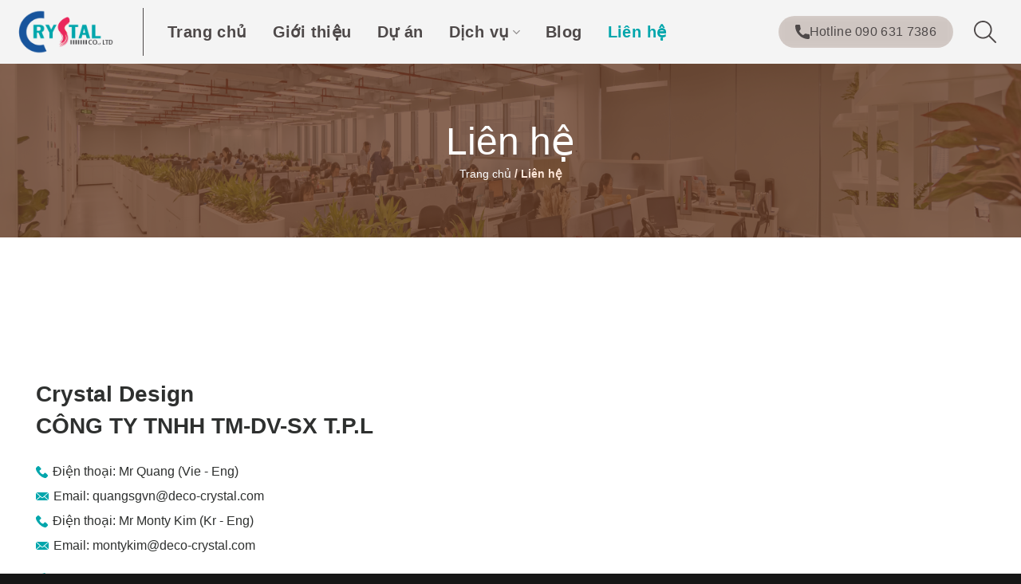

--- FILE ---
content_type: text/html; charset=UTF-8
request_url: https://www.deco-crystal.com/lien-he/
body_size: 32582
content:
<!DOCTYPE html>
<!--[if IE 9 ]><html lang="vi-VN" class="ie9 loading-site no-js"> <![endif]-->
<!--[if IE 8 ]><html lang="vi-VN" class="ie8 loading-site no-js"> <![endif]-->
<!--[if (gte IE 9)|!(IE)]><!--><html lang="vi" class="loading-site no-js"> <!--<![endif]--><head><script data-no-optimize="1">var litespeed_docref=sessionStorage.getItem("litespeed_docref");litespeed_docref&&(Object.defineProperty(document,"referrer",{get:function(){return litespeed_docref}}),sessionStorage.removeItem("litespeed_docref"));</script> <meta charset="UTF-8" /><link data-optimized="2" rel="stylesheet" href="https://www.deco-crystal.com/wp-content/litespeed/css/e589b318170052c47898b2a86a78119c.css?ver=7e9ff" /><link rel="profile" href="https://gmpg.org/xfn/11" /> <script type="application/ld+json">{
  "@context": "https://schema.org/", 
  "@type": "BreadcrumbList", 
  "itemListElement": [{
    "@type": "ListItem", 
    "position": 1, 
    "name": "Trang chủ",
    "item": "https://www.deco-crystal.com/"  
  },{
    "@type": "ListItem", 
    "position": 2, 
    "name": "Liên hệ",
    "item": "https://www.deco-crystal.com/lien-he/"  
  }]
}</script>  <script  type="litespeed/javascript">(function(m,e,t,r,i,k,a){m[i]=m[i]||function(){(m[i].a=m[i].a||[]).push(arguments)};m[i].l=1*new Date();k=e.createElement(t),a=e.getElementsByTagName(t)[0],k.async=1,k.src=r,a.parentNode.insertBefore(k,a)})(window,document,"script","https://mc.yandex.ru/metrika/tag.js","ym");ym(86027855,"init",{clickmap:!0,trackLinks:!0,accurateTrackBounce:!0,webvisor:!0})</script> <noscript><div><img src="https://mc.yandex.ru/watch/86027855" style="position:absolute; left:-9999px;" alt="" /></div></noscript><meta name="google-site-verification" content="5Cn0lJa5IkPGzAYLV26NT38flDKjcnndiyA8uFeTbJ0" /><meta name='dmca-site-verification' content='SExYMlF6YjM0bit4eTZLczNpZjNYMTJMcko1ZXdxQVVXK3pCOTIvSVpUbz01' /><meta name="facebook-domain-verification" content="ea29hhu9dg6rd6b4s82nly7ym1xdau" /> <script type="application/ld+json">{
        "@context": "https://schema.org",
        "@type": "Organization",
        "name": "Crystal Design TPL - Thiết kế, thi công và sản xuất nội thất",
        "alternateName": [
            "Deco Crystal",
            "Deco Crystal Design",
            "deco-crystal",
            "Deco Crystal Design TPL",
            "Crystal Design - TPL Interior Office"
        ],
        "url": "https://www.deco-crystal.com",
        "logo": "https://www.deco-crystal.com/wp-content/uploads/2021/09/Logo-Crystal-02-1.png",
        "description": "Crystal Design TPL là công ty chuyên lĩnh vực thiết kế, sản xuất & thi công nội thất trọn gói, với đội ngũ chuyên gia đến từ Việt Nam và Hàn Quốc.",
        "contactPoint": {
            "@type": "ContactPoint",
            "telephone": "028 3728 1917",
            "contactType": "Customer Service",
            "areaServed": "VN",
            "availableLanguage": [
                "Vietnamese"
            ]
        },
        "sameAs": [
            "https://www.facebook.com/Crystaldesignoffice/",
            "https://www.linkedin.com/in/crystal-design-tpl/",
            "https://www.instagram.com/crystaldesign.tpl/",
            "https://www.youtube.com/@crystaldesigntpl1319",
            "https://www.behance.net/decocrystal"
        ]
    }</script> <script type="application/ld+json">{
        "@context": "https://schema.org",
        "@type": "LocalBusiness",
        "name": "Crystal Design TPL - Thiết kế, thi công và sản xuất nội thất",
        "alternateName": [
            "Deco Crystal",
            "Deco Crystal Design",
            "deco-crystal",
            "Deco Crystal Design TPL",
            "Crystal Design - TPL Interior Office"
        ],
        "image": "https://www.deco-crystal.com/wp-content/uploads/2021/09/Logo-Crystal-02-1.png",
        "@id": "https://www.deco-crystal.com/#decocrystal_tpl",
        "url": "https://www.deco-crystal.com",
        "telephone": "028 3728 1917",
        "priceRange": "",
        "description": "Crystal Design TPL là công ty chuyên lĩnh vực thiết kế, sản xuất & thi công nội thất trọn gói, với đội ngũ chuyên gia đến từ Việt Nam và Hàn Quốc.",
        "address": {
            "@type": "PostalAddress",
            "streetAddress": "231A Dương Đình Hội, Phước Long B, Thủ Đức, Hồ Chí Minh, Việt Nam",
            "addressLocality": "Thành phố Hồ Chí Minh",
            "postalCode": "70000",
            "addressCountry": "VN"
        },
        "geo": {
            "@type": "GeoCoordinates",
            "latitude": 10.827608,
            "longitude": 106.781274
        },
        "openingHoursSpecification": [
            {
                "@type": "OpeningHoursSpecification",
                "dayOfWeek": [
                    "Monday",
                    "Tuesday",
                    "Wednesday",
                    "Thursday",
                    "Friday"
                ],
                "opens": "08:00",
                "closes": "17:30"
            }
        ],
        "sameAs": [
            "https://www.facebook.com/Crystaldesignoffice/",
            "https://www.linkedin.com/in/crystal-design-tpl/",
            "https://www.instagram.com/crystaldesign.tpl/",
            "https://www.youtube.com/@crystaldesigntpl1319",
            "https://www.behance.net/decocrystal"
        ]
    }</script> <script type="application/ld+json">{
  "@context": "https://schema.org/",
  "@type": "WebSite",
  "name": "Crystal Design TPL",
  "url": "https://www.deco-crystal.com/",
  "potentialAction": {
    "@type": "SearchAction",
    "target": "https://www.deco-crystal.com/?s={search_term_string}",
    "query-input": "required name=search_term_string"
  }
}</script> <link rel="alternate" hreflang='x-default' href='https://www.deco-crystal.com/lien-he/' /><link rel='alternate' hreflang='vi-VN' href='https://www.deco-crystal.com/lien-he/' /><link rel='alternate' hreflang='en-US' href='https://www.deco-crystal.com/en/contact/' /><meta property="article:published_time" content="2025-03-11" /> <script type="litespeed/javascript">(function(html){html.className=html.className.replace(/\bno-js\b/,'js')})(document.documentElement)</script> <meta name='robots' content='index, follow, max-image-preview:large, max-snippet:-1, max-video-preview:-1' /><meta name="viewport" content="width=device-width, initial-scale=1, maximum-scale=1" /><title>Liên hệ - Crystal Design TPL</title><meta name="description" content="Liên hệ Deco Crystal TPL để nhận tư vấn và báo giá pha lê cao cấp. Hỗ trợ nhanh chóng, tận tâm – Gọi ngay để được phục vụ tốt nhất!" /><link rel="canonical" href="https://www.deco-crystal.com/lien-he/" /><meta property="og:locale" content="vi_VN" /><meta property="og:type" content="article" /><meta property="og:title" content="Liên hệ - Crystal Design TPL" /><meta property="og:description" content="Liên hệ Deco Crystal TPL để nhận tư vấn và báo giá pha lê cao cấp. Hỗ trợ nhanh chóng, tận tâm – Gọi ngay để được phục vụ tốt nhất!" /><meta property="og:url" content="https://www.deco-crystal.com/lien-he/" /><meta property="og:site_name" content="Crystal Design TPL" /><meta property="article:publisher" content="https://www.facebook.com/Crystaldesignoffice/" /><meta property="article:modified_time" content="2025-05-13T19:44:06+00:00" /><meta name="twitter:card" content="summary_large_image" /><link rel='dns-prefetch' href='//www.google.com' /><link rel='dns-prefetch' href='//use.fontawesome.com' /><link rel='dns-prefetch' href='//fonts.googleapis.com' /><link rel='dns-prefetch' href='//s.w.org' /><style id='global-styles-inline-css' type='text/css'>body{--wp--preset--color--black: #000000;--wp--preset--color--cyan-bluish-gray: #abb8c3;--wp--preset--color--white: #ffffff;--wp--preset--color--pale-pink: #f78da7;--wp--preset--color--vivid-red: #cf2e2e;--wp--preset--color--luminous-vivid-orange: #ff6900;--wp--preset--color--luminous-vivid-amber: #fcb900;--wp--preset--color--light-green-cyan: #7bdcb5;--wp--preset--color--vivid-green-cyan: #00d084;--wp--preset--color--pale-cyan-blue: #8ed1fc;--wp--preset--color--vivid-cyan-blue: #0693e3;--wp--preset--color--vivid-purple: #9b51e0;--wp--preset--gradient--vivid-cyan-blue-to-vivid-purple: linear-gradient(135deg,rgba(6,147,227,1) 0%,rgb(155,81,224) 100%);--wp--preset--gradient--light-green-cyan-to-vivid-green-cyan: linear-gradient(135deg,rgb(122,220,180) 0%,rgb(0,208,130) 100%);--wp--preset--gradient--luminous-vivid-amber-to-luminous-vivid-orange: linear-gradient(135deg,rgba(252,185,0,1) 0%,rgba(255,105,0,1) 100%);--wp--preset--gradient--luminous-vivid-orange-to-vivid-red: linear-gradient(135deg,rgba(255,105,0,1) 0%,rgb(207,46,46) 100%);--wp--preset--gradient--very-light-gray-to-cyan-bluish-gray: linear-gradient(135deg,rgb(238,238,238) 0%,rgb(169,184,195) 100%);--wp--preset--gradient--cool-to-warm-spectrum: linear-gradient(135deg,rgb(74,234,220) 0%,rgb(151,120,209) 20%,rgb(207,42,186) 40%,rgb(238,44,130) 60%,rgb(251,105,98) 80%,rgb(254,248,76) 100%);--wp--preset--gradient--blush-light-purple: linear-gradient(135deg,rgb(255,206,236) 0%,rgb(152,150,240) 100%);--wp--preset--gradient--blush-bordeaux: linear-gradient(135deg,rgb(254,205,165) 0%,rgb(254,45,45) 50%,rgb(107,0,62) 100%);--wp--preset--gradient--luminous-dusk: linear-gradient(135deg,rgb(255,203,112) 0%,rgb(199,81,192) 50%,rgb(65,88,208) 100%);--wp--preset--gradient--pale-ocean: linear-gradient(135deg,rgb(255,245,203) 0%,rgb(182,227,212) 50%,rgb(51,167,181) 100%);--wp--preset--gradient--electric-grass: linear-gradient(135deg,rgb(202,248,128) 0%,rgb(113,206,126) 100%);--wp--preset--gradient--midnight: linear-gradient(135deg,rgb(2,3,129) 0%,rgb(40,116,252) 100%);--wp--preset--duotone--dark-grayscale: url('#wp-duotone-dark-grayscale');--wp--preset--duotone--grayscale: url('#wp-duotone-grayscale');--wp--preset--duotone--purple-yellow: url('#wp-duotone-purple-yellow');--wp--preset--duotone--blue-red: url('#wp-duotone-blue-red');--wp--preset--duotone--midnight: url('#wp-duotone-midnight');--wp--preset--duotone--magenta-yellow: url('#wp-duotone-magenta-yellow');--wp--preset--duotone--purple-green: url('#wp-duotone-purple-green');--wp--preset--duotone--blue-orange: url('#wp-duotone-blue-orange');--wp--preset--font-size--small: 13px;--wp--preset--font-size--medium: 20px;--wp--preset--font-size--large: 36px;--wp--preset--font-size--x-large: 42px;}.has-black-color{color: var(--wp--preset--color--black) !important;}.has-cyan-bluish-gray-color{color: var(--wp--preset--color--cyan-bluish-gray) !important;}.has-white-color{color: var(--wp--preset--color--white) !important;}.has-pale-pink-color{color: var(--wp--preset--color--pale-pink) !important;}.has-vivid-red-color{color: var(--wp--preset--color--vivid-red) !important;}.has-luminous-vivid-orange-color{color: var(--wp--preset--color--luminous-vivid-orange) !important;}.has-luminous-vivid-amber-color{color: var(--wp--preset--color--luminous-vivid-amber) !important;}.has-light-green-cyan-color{color: var(--wp--preset--color--light-green-cyan) !important;}.has-vivid-green-cyan-color{color: var(--wp--preset--color--vivid-green-cyan) !important;}.has-pale-cyan-blue-color{color: var(--wp--preset--color--pale-cyan-blue) !important;}.has-vivid-cyan-blue-color{color: var(--wp--preset--color--vivid-cyan-blue) !important;}.has-vivid-purple-color{color: var(--wp--preset--color--vivid-purple) !important;}.has-black-background-color{background-color: var(--wp--preset--color--black) !important;}.has-cyan-bluish-gray-background-color{background-color: var(--wp--preset--color--cyan-bluish-gray) !important;}.has-white-background-color{background-color: var(--wp--preset--color--white) !important;}.has-pale-pink-background-color{background-color: var(--wp--preset--color--pale-pink) !important;}.has-vivid-red-background-color{background-color: var(--wp--preset--color--vivid-red) !important;}.has-luminous-vivid-orange-background-color{background-color: var(--wp--preset--color--luminous-vivid-orange) !important;}.has-luminous-vivid-amber-background-color{background-color: var(--wp--preset--color--luminous-vivid-amber) !important;}.has-light-green-cyan-background-color{background-color: var(--wp--preset--color--light-green-cyan) !important;}.has-vivid-green-cyan-background-color{background-color: var(--wp--preset--color--vivid-green-cyan) !important;}.has-pale-cyan-blue-background-color{background-color: var(--wp--preset--color--pale-cyan-blue) !important;}.has-vivid-cyan-blue-background-color{background-color: var(--wp--preset--color--vivid-cyan-blue) !important;}.has-vivid-purple-background-color{background-color: var(--wp--preset--color--vivid-purple) !important;}.has-black-border-color{border-color: var(--wp--preset--color--black) !important;}.has-cyan-bluish-gray-border-color{border-color: var(--wp--preset--color--cyan-bluish-gray) !important;}.has-white-border-color{border-color: var(--wp--preset--color--white) !important;}.has-pale-pink-border-color{border-color: var(--wp--preset--color--pale-pink) !important;}.has-vivid-red-border-color{border-color: var(--wp--preset--color--vivid-red) !important;}.has-luminous-vivid-orange-border-color{border-color: var(--wp--preset--color--luminous-vivid-orange) !important;}.has-luminous-vivid-amber-border-color{border-color: var(--wp--preset--color--luminous-vivid-amber) !important;}.has-light-green-cyan-border-color{border-color: var(--wp--preset--color--light-green-cyan) !important;}.has-vivid-green-cyan-border-color{border-color: var(--wp--preset--color--vivid-green-cyan) !important;}.has-pale-cyan-blue-border-color{border-color: var(--wp--preset--color--pale-cyan-blue) !important;}.has-vivid-cyan-blue-border-color{border-color: var(--wp--preset--color--vivid-cyan-blue) !important;}.has-vivid-purple-border-color{border-color: var(--wp--preset--color--vivid-purple) !important;}.has-vivid-cyan-blue-to-vivid-purple-gradient-background{background: var(--wp--preset--gradient--vivid-cyan-blue-to-vivid-purple) !important;}.has-light-green-cyan-to-vivid-green-cyan-gradient-background{background: var(--wp--preset--gradient--light-green-cyan-to-vivid-green-cyan) !important;}.has-luminous-vivid-amber-to-luminous-vivid-orange-gradient-background{background: var(--wp--preset--gradient--luminous-vivid-amber-to-luminous-vivid-orange) !important;}.has-luminous-vivid-orange-to-vivid-red-gradient-background{background: var(--wp--preset--gradient--luminous-vivid-orange-to-vivid-red) !important;}.has-very-light-gray-to-cyan-bluish-gray-gradient-background{background: var(--wp--preset--gradient--very-light-gray-to-cyan-bluish-gray) !important;}.has-cool-to-warm-spectrum-gradient-background{background: var(--wp--preset--gradient--cool-to-warm-spectrum) !important;}.has-blush-light-purple-gradient-background{background: var(--wp--preset--gradient--blush-light-purple) !important;}.has-blush-bordeaux-gradient-background{background: var(--wp--preset--gradient--blush-bordeaux) !important;}.has-luminous-dusk-gradient-background{background: var(--wp--preset--gradient--luminous-dusk) !important;}.has-pale-ocean-gradient-background{background: var(--wp--preset--gradient--pale-ocean) !important;}.has-electric-grass-gradient-background{background: var(--wp--preset--gradient--electric-grass) !important;}.has-midnight-gradient-background{background: var(--wp--preset--gradient--midnight) !important;}.has-small-font-size{font-size: var(--wp--preset--font-size--small) !important;}.has-medium-font-size{font-size: var(--wp--preset--font-size--medium) !important;}.has-large-font-size{font-size: var(--wp--preset--font-size--large) !important;}.has-x-large-font-size{font-size: var(--wp--preset--font-size--x-large) !important;}</style><style id='wp-carousel-pro-inline-css' type='text/css'>#wpcpro-wrapper-12921 #sp-wp-carousel-pro-id-12921.sp-wpcp-12921 .wpcp-all-captions .wpcp-image-caption a,
	#wpcpro-wrapper-12921 #sp-wp-carousel-pro-id-12921.sp-wpcp-12921 .wpcp-all-captions .wpcp-image-caption {
			color: #333;
			font-size: 15px;
			line-height: 23px;
			letter-spacing: 0px;
			text-transform: capitalize;
			text-align: center;
			font-family: Open Sans;
			font-weight: 600;
			font-style: normal;
		}
		#wpcpro-wrapper-12921 #sp-wp-carousel-pro-id-12921.sp-wpcp-12921 .wpcp-all-captions .wpcp-image-description {
			color: #333;
			font-size: 14px;
			line-height: 21px;
			letter-spacing: 0px;
			text-transform: none;
			text-align: center;
			font-family: Open Sans;
			font-weight: 400;
			font-style: normal;}.sp-wp-carousel-pro-id-12921.mfp-bg{
		background: #0b0b0b;
		opacity: 0.8;
	}
	#wpcpro-wrapper-12921 #sp-wp-carousel-pro-id-12921.wpcp-carousel-section.sp-wpcp-12921 .slick-prev,
	#wpcpro-wrapper-12921 #sp-wp-carousel-pro-id-12921.wpcp-carousel-section.sp-wpcp-12921 .slick-next {
			color: #aaa;
			background-color: #fff;
			border-color: #aaa;
			border-radius: 0%;
		}
		#wpcpro-wrapper-12921 #sp-wp-carousel-pro-id-12921.wpcp-carousel-section.sp-wpcp-12921 .slick-prev:hover,
		#wpcpro-wrapper-12921 #sp-wp-carousel-pro-id-12921.wpcp-carousel-section.sp-wpcp-12921 .slick-next:hover {
			color: #fff;
			background-color: #18AFB9;
			border-color: #18AFB9;
		}
	#wpcpro-wrapper-12921 #sp-wp-carousel-pro-id-12921.sp-wpcp-12921.nav-vertical-center-inner-hover.slick-dotted .slick-next,
	#wpcpro-wrapper-12921 #sp-wp-carousel-pro-id-12921.wpcp-carousel-section.sp-wpcp-12921.nav-vertical-center-inner-hover.slick-dotted .slick-prev,
	#wpcpro-wrapper-12921 #sp-wp-carousel-pro-id-12921.wpcp-carousel-section.sp-wpcp-12921.nav-vertical-center-inner.slick-dotted .slick-next,
	#wpcpro-wrapper-12921 #sp-wp-carousel-pro-id-12921.wpcp-carousel-section.sp-wpcp-12921.nav-vertical-center-inner.slick-dotted .slick-prev,
	#wpcpro-wrapper-12921 #sp-wp-carousel-pro-id-12921.wpcp-carousel-section.sp-wpcp-12921.nav-vertical-center.slick-dotted .slick-next,
	#wpcpro-wrapper-12921 #sp-wp-carousel-pro-id-12921.wpcp-carousel-section.sp-wpcp-12921.nav-vertical-center.slick-dotted .slick-prev {
			margin-top: -37px;
		}
#wpcpro-wrapper-12921 #sp-wp-carousel-pro-id-12921.wpcp-carousel-section.sp-wpcp-12921 ul.slick-dots {
		margin: 22px 0px 0px 0px;
	}
	#wpcpro-wrapper-12921 #sp-wp-carousel-pro-id-12921.wpcp-carousel-section.sp-wpcp-12921 ul.slick-dots li button {
		background-color: #cccccc;
	}
	#wpcpro-wrapper-12921 #sp-wp-carousel-pro-id-12921.wpcp-carousel-section.sp-wpcp-12921 ul.slick-dots li.slick-active button {
		background-color: #52b3d9;
	}
	#wpcpro-wrapper-12921 #sp-wp-carousel-pro-id-12921.wpcp-carousel-section.sp-wpcp-12921:not(.wpcp-product-carousel) .wpcp-single-item {
		border: px solid #dddddd;
		padding: 0px 0px 0px 0px;
	}

		.wpcp-carousel-wrapper.wpcp-wrapper-12921{
			position: relative;
		}
		#wpcp-preloader-12921{
			background: #fff;
			position: absolute;
			left: 0;
			top: 0;
			height: 100%;
			width: 100%;
			text-align: center;
			display: flex;
			align-items: center;
			justify-content: center;
			z-index: 999;
		}
		
			#wpcpro-wrapper-12921 #sp-wp-carousel-pro-id-12921.wpcp-carousel-section.sp-wpcp-12921 .slick-list {
			margin-right: -20px;
		}
	#wpcpro-wrapper-12921 #sp-wp-carousel-pro-id-12921.wpcp-carousel-section.sp-wpcp-12921 .slick-slide {
			margin-right: 20px;
		}
		#wpcpro-wrapper-12921 #sp-wp-carousel-pro-id-12921.wpcp-carousel-section.sp-wpcp-12921 .slick-list {
		margin-right: -20px;}
	       #wpcpro-wrapper-12921 #sp-wp-carousel-pro-id-12921.wpcp-carousel-section.sp-wpcp-12921 .slick-slide .wpcp-single-item{
		    margin-bottom: 20px; }
	@media screen and (min-width: 981px) {
		#wpcpro-wrapper-12921 #sp-wp-carousel-pro-id-12921.wpcp-carousel-section.sp-wpcp-12921:not(.wpcp-content-carousel) .wpcp-single-item img { max-height:300px; }
	}
	@media screen and (min-width: 737px) and (max-width: 980px) {
		#wpcpro-wrapper-12921 #sp-wp-carousel-pro-id-12921.wpcp-carousel-section.sp-wpcp-12921:not(.wpcp-content-carousel) .wpcp-single-item img { max-height:300px; }
	}
	@media screen and (min-width: 481px) and (max-width: 736px) {
		#wpcpro-wrapper-12921 #sp-wp-carousel-pro-id-12921.wpcp-carousel-section.sp-wpcp-12921:not(.wpcp-content-carousel) .wpcp-single-item img { max-height:200px; }
	}
	@media screen and  (max-width: 480px) {
		#wpcpro-wrapper-12921 #sp-wp-carousel-pro-id-12921.wpcp-carousel-section.sp-wpcp-12921:not(.wpcp-content-carousel) .wpcp-single-item img { max-height:180px; }
	}
	#wpcpro-wrapper-12921 #sp-wp-carousel-pro-id-12921.sp-wpcp-12921 .wpcp-slide-image img,
	#wpcpro-wrapper-12921 #sp-wp-carousel-pro-id-12921.sp-wpcp-12921.wpcp-product-carousel .wpcp-slide-image a {
		border-radius: 0px;
	}
#wpcpro-wrapper-12921 #sp-wp-carousel-pro-id-12921.sp-wpcp-12921:not(.wpcp-product-carousel):not(.wpcp-content-carousel) .wpcp-single-item {
	background: transparent;
}</style><link rel='stylesheet' id='font-awesome-official-css'  href='https://use.fontawesome.com/releases/v5.15.3/css/all.css' type='text/css' media='all' integrity="sha384-SZXxX4whJ79/gErwcOYf+zWLeJdY/qpuqC4cAa9rOGUstPomtqpuNWT9wdPEn2fk" crossorigin="anonymous" /><link rel='stylesheet' id='font-awesome-official-v4shim-css'  href='https://use.fontawesome.com/releases/v5.15.3/css/v4-shims.css' type='text/css' media='all' integrity="sha384-C2B+KlPW+WkR0Ld9loR1x3cXp7asA0iGVodhCoJ4hwrWm/d9qKS59BGisq+2Y0/D" crossorigin="anonymous" /><style id='font-awesome-official-v4shim-inline-css' type='text/css'>@font-face {
font-family: "FontAwesome";
font-display: swap;
src: url("https://use.fontawesome.com/releases/v5.15.3/webfonts/fa-brands-400.eot"),
		url("https://use.fontawesome.com/releases/v5.15.3/webfonts/fa-brands-400.eot?#iefix") format("embedded-opentype"),
		url("https://use.fontawesome.com/releases/v5.15.3/webfonts/fa-brands-400.woff2") format("woff2"),
		url("https://use.fontawesome.com/releases/v5.15.3/webfonts/fa-brands-400.woff") format("woff"),
		url("https://use.fontawesome.com/releases/v5.15.3/webfonts/fa-brands-400.ttf") format("truetype"),
		url("https://use.fontawesome.com/releases/v5.15.3/webfonts/fa-brands-400.svg#fontawesome") format("svg");
}

@font-face {
font-family: "FontAwesome";
font-display: swap;
src: url("https://use.fontawesome.com/releases/v5.15.3/webfonts/fa-solid-900.eot"),
		url("https://use.fontawesome.com/releases/v5.15.3/webfonts/fa-solid-900.eot?#iefix") format("embedded-opentype"),
		url("https://use.fontawesome.com/releases/v5.15.3/webfonts/fa-solid-900.woff2") format("woff2"),
		url("https://use.fontawesome.com/releases/v5.15.3/webfonts/fa-solid-900.woff") format("woff"),
		url("https://use.fontawesome.com/releases/v5.15.3/webfonts/fa-solid-900.ttf") format("truetype"),
		url("https://use.fontawesome.com/releases/v5.15.3/webfonts/fa-solid-900.svg#fontawesome") format("svg");
}

@font-face {
font-family: "FontAwesome";
font-display: swap;
src: url("https://use.fontawesome.com/releases/v5.15.3/webfonts/fa-regular-400.eot"),
		url("https://use.fontawesome.com/releases/v5.15.3/webfonts/fa-regular-400.eot?#iefix") format("embedded-opentype"),
		url("https://use.fontawesome.com/releases/v5.15.3/webfonts/fa-regular-400.woff2") format("woff2"),
		url("https://use.fontawesome.com/releases/v5.15.3/webfonts/fa-regular-400.woff") format("woff"),
		url("https://use.fontawesome.com/releases/v5.15.3/webfonts/fa-regular-400.ttf") format("truetype"),
		url("https://use.fontawesome.com/releases/v5.15.3/webfonts/fa-regular-400.svg#fontawesome") format("svg");
unicode-range: U+F004-F005,U+F007,U+F017,U+F022,U+F024,U+F02E,U+F03E,U+F044,U+F057-F059,U+F06E,U+F070,U+F075,U+F07B-F07C,U+F080,U+F086,U+F089,U+F094,U+F09D,U+F0A0,U+F0A4-F0A7,U+F0C5,U+F0C7-F0C8,U+F0E0,U+F0EB,U+F0F3,U+F0F8,U+F0FE,U+F111,U+F118-F11A,U+F11C,U+F133,U+F144,U+F146,U+F14A,U+F14D-F14E,U+F150-F152,U+F15B-F15C,U+F164-F165,U+F185-F186,U+F191-F192,U+F1AD,U+F1C1-F1C9,U+F1CD,U+F1D8,U+F1E3,U+F1EA,U+F1F6,U+F1F9,U+F20A,U+F247-F249,U+F24D,U+F254-F25B,U+F25D,U+F267,U+F271-F274,U+F279,U+F28B,U+F28D,U+F2B5-F2B6,U+F2B9,U+F2BB,U+F2BD,U+F2C1-F2C2,U+F2D0,U+F2D2,U+F2DC,U+F2ED,U+F328,U+F358-F35B,U+F3A5,U+F3D1,U+F410,U+F4AD;
}</style> <script type="litespeed/javascript" data-src='https://www.deco-crystal.com/wp-includes/js/jquery/jquery.min.js' id='jquery-core-js'></script> <script
  type="litespeed/javascript" data-src="https://code.jquery.com/jquery-3.6.0.min.js"
  integrity="sha256-/xUj+3OJU5yExlq6GSYGSHk7tPXikynS7ogEvDej/m4="
  crossorigin="anonymous"></script> <script type="litespeed/javascript">var fixed_header_class='#header';var fixed_header_scroll='50';jQuery(window).scroll(function(){if(jQuery(document).scrollTop()>fixed_header_scroll){jQuery(fixed_header_class).addClass("myfixedHeader")}else{jQuery(fixed_header_class).removeClass("myfixedHeader")}})</script> <style type="text/css">.myfixedHeader{background-color: !important;}
    .myfixedHeader, .myfixedHeader a { color: !important;}
	.myfixedHeader { height: ;}
	.myfixedHeader { padding: 0px 0px 0px 0px!important;}
    .myfixedHeader {margin: 0 auto !important; width:100% !important; position:fixed; z-index:99999; transition:all 0.7s ease; left:0; right:0; top:0; text-align:center !important; }
    #header{ transition:all 0.7s ease; }</style><meta name="generator" content="Site Kit by Google 1.77.0" /> <script type="litespeed/javascript" data-src="https://www.googletagmanager.com/gtag/js?id=G-40FF4E8NNC"></script> <script type="litespeed/javascript">window.dataLayer=window.dataLayer||[];function gtag(){dataLayer.push(arguments)}
gtag('js',new Date());gtag('config','G-40FF4E8NNC')</script> <link rel="preconnect" href="https://fonts.googleapis.com"><link rel="preconnect" href="https://fonts.gstatic.com" crossorigin><link rel="preconnect" href="https://fonts.googleapis.com"><link rel="preconnect" href="https://fonts.gstatic.com" crossorigin><link rel="stylesheet" type="text/css" href="//cdn.jsdelivr.net/npm/slick-carousel@1.8.1/slick/slick.css"/><style>.bg{opacity: 0; transition: opacity 1s; -webkit-transition: opacity 1s;} .bg-loaded{opacity: 1;}</style><!--[if IE]><link rel="stylesheet" type="text/css" href="https://www.deco-crystal.com/wp-content/themes/flatsome/assets/css/ie-fallback.css"><script src="//cdnjs.cloudflare.com/ajax/libs/html5shiv/3.6.1/html5shiv.js"></script><script>var head = document.getElementsByTagName('head')[0],style = document.createElement('style');style.type = 'text/css';style.styleSheet.cssText = ':before,:after{content:none !important';head.appendChild(style);setTimeout(function(){head.removeChild(style);}, 0);</script><script src="https://www.deco-crystal.com/wp-content/themes/flatsome/assets/libs/ie-flexibility.js"></script><![endif]--><link rel="icon" href="https://www.deco-crystal.com/wp-content/uploads/2025/03/cropped-Artboard-1-32x32.png" sizes="32x32" /><link rel="icon" href="https://www.deco-crystal.com/wp-content/uploads/2025/03/cropped-Artboard-1-192x192.png" sizes="192x192" /><link rel="apple-touch-icon" href="https://www.deco-crystal.com/wp-content/uploads/2025/03/cropped-Artboard-1-180x180.png" /><meta name="msapplication-TileImage" content="https://www.deco-crystal.com/wp-content/uploads/2025/03/cropped-Artboard-1-270x270.png" /><style id="custom-css" type="text/css">:root {--primary-color: #446084;}.full-width .ubermenu-nav, .container, .row{max-width: 1320px}.row.row-collapse{max-width: 1290px}.row.row-small{max-width: 1312.5px}.row.row-large{max-width: 1350px}.header-main{height: 80px}#logo img{max-height: 80px}#logo{width:135px;}.header-bottom{min-height: 55px}.header-top{min-height: 30px}.transparent .header-main{height: 90px}.transparent #logo img{max-height: 90px}.has-transparent + .page-title:first-of-type,.has-transparent + #main > .page-title,.has-transparent + #main > div > .page-title,.has-transparent + #main .page-header-wrapper:first-of-type .page-title{padding-top: 90px;}.transparent .header-wrapper{background-color: rgba(0,0,0,0.2)!important;}.transparent .top-divider{display: none;}.header.show-on-scroll,.stuck .header-main{height:82px!important}.stuck #logo img{max-height: 82px!important}.header-bg-color, .header-wrapper {background-color: rgba(255,255,255,0.9)}.header-bottom {background-color: rgba(0,0,0,0.2)}.header-main .nav > li > a{line-height: 16px }.stuck .header-main .nav > li > a{line-height: 16px }@media (max-width: 549px) {.header-main{height: 70px}#logo img{max-height: 70px}}.header-top{background-color:rgba(0,0,0,0.2)!important;}.blog-wrapper{background-color: #f7f7f7;}body{font-size: 100%;}@media screen and (max-width: 549px){body{font-size: 100%;}}body{font-family:"Open Sans", sans-serif}body{font-weight: 0}.nav > li > a {font-family:"Open Sans", sans-serif;}.mobile-sidebar-levels-2 .nav > li > ul > li > a {font-family:"Open Sans", sans-serif;}.nav > li > a {font-weight: 700;}.mobile-sidebar-levels-2 .nav > li > ul > li > a {font-weight: 700;}h1,h2,h3,h4,h5,h6,.heading-font, .off-canvas-center .nav-sidebar.nav-vertical > li > a{font-family: "Open Sans", sans-serif;}h1,h2,h3,h4,h5,h6,.heading-font,.banner h1,.banner h2{font-weight: 800;}.alt-font{font-family: "Open Sans", sans-serif;}.alt-font{font-weight: 0!important;}.header:not(.transparent) .header-nav-main.nav > li > a:hover,.header:not(.transparent) .header-nav-main.nav > li.active > a,.header:not(.transparent) .header-nav-main.nav > li.current > a,.header:not(.transparent) .header-nav-main.nav > li > a.active,.header:not(.transparent) .header-nav-main.nav > li > a.current{color: #00a6ac;}.header-nav-main.nav-line-bottom > li > a:before,.header-nav-main.nav-line-grow > li > a:before,.header-nav-main.nav-line > li > a:before,.header-nav-main.nav-box > li > a:hover,.header-nav-main.nav-box > li.active > a,.header-nav-main.nav-pills > li > a:hover,.header-nav-main.nav-pills > li.active > a{color:#FFF!important;background-color: #00a6ac;}.footer-1{background-color: #161616}.footer-2{background-color: #161616}.absolute-footer, html{background-color: #161616}/* Custom CSS *//* ss-st */.ss-st{position: relative;}.ss-st .text-ss-st{margin-left: 123px;}.ss-st .text-ss-st h1{font-size: 96px;line-height: 100px;margin-bottom: 32px;}.ss-st .text-ss-st p{font-size: 24px;line-height: 36px;}.ss-st .view-projects{background: #969BA4;margin-left: 0;position: absolute;bottom: -126%;padding: 48px 25px;}.ss-st .view-projects .col{padding: 0 15px;}.ss-st .view-projects > .col:first-child .col-inner{display: flex;align-items: center;justify-content: center;}.ss-st .view-projects > .col:first-child .col-inner .button{margin-top: 15px;margin-left: 25px;font-size: 18px;}.ss-gioi-thieu .text h2{font-size: 64px;line-height: 87px;letter-spacing: 0.04em;margin: 64px 0;}.ss-gioi-thieu .text p{font-size: 18px;line-height: 25px;text-align: justify;}/* font-size */.banner-head span{font-size: 32px ;margin:0;}.banner-head h3{font-size: 96px ;line-height: 130px ;margin: 24px 0;font-weight: 900;}.banner-content h2{font-size: 64px ;line-height: 87.16px ;margin-bottom: 32px ;}.content-head{margin-bottom: 50px;}.content-head h2{font-size: 48px ;line-height: 64px ;}.tktc-banner h3{font-size: 32px;line-height: 43px;text-align: center;font-weight: 900;}.tktc-banner h2{font-size: 32px;line-height: 43px;text-align: center;font-weight: 900;}.tktc-banner span{font-size: 16px ;line-height: 22px ;}.banner-content p{font-size: 24px ;line-height: 130% ; margin: 0;}.info-member{display: flex;flex-direction: column;}/* update 25-9 */.button.primary, .slider-nav-circle .flickity-prev-next-button svg, .flickity-page-dots .dot.is-selected{background: #00A6AC !important;border-radius: 0px;border: none;}.flickity-prev-next-button{bottom: -60%;}.flickity-prev-next-button.previous{left: 10%;}.flickity-prev-next-button.next{right: 10%;}.flickity-page-dots{bottom: 0;}.flickity-page-dots{display: flex;justify-content: center;}.flickity-page-dots .dot{height: 3px !important;width: 100px;background: #888 !important;border-radius: 0px;border: none;margin: 0 !important;}.box-text.text-center{padding: 0;}.box-text-inner .row .col-inner.dark{background: #00A6AC !important;}.box-text-inner .row .col-inner.dark::after{content:"";position: absolute;bottom: -18px;right: -16px;width: 16px;height: 36px;background: white;}.box-text-inner .row .col-inner.dark::before{content:"";position: absolute;bottom: -12px;right: -12px;transform: rotate(45deg);width: 24px;height: 24px;background: #00A6AC;}.box-text-inner .row .col-inner.dark p{font-size: 18px ;line-height: 24px ;text-align: center;}.box-cmt-info h3, .box-cmt-info p{font-size: 16px ;}/* Style the breadcrumbs */ul.breadcrumb-banner {padding: 0px 16px;list-style: none;background-color: transparent;width: 100% !important;margin-bottom: 0;}ul.breadcrumb-banner li {display: flex;justify-content: center;align-items: center;}ul.breadcrumb-banner li + li:before {/* padding: 8px; */color: #fff;content: "276F";}ul.breadcrumb li a {color: #fff;text-decoration: none;}ul.breadcrumb-banner li a:hover {color: #fff;text-decoration: underline;}/* style service-page */.icon-box-img .icon{box-shadow: 0px 16px 24px rgba(0, 0, 0, 0.06), 0px 2px 6px rgba(0, 0, 0, 0.04), 0px 0px 1px rgba(0, 0, 0, 0.04);border-radius: 100%;padding: 20px;background: #fff;}.why-choose-content{background: #666;color: #fff;padding: 10px 26px 30px;position: relative;min-height: 150px !important;display: flex;align-items: center;}.why-choose-content::after{content:"";position: absolute;width: 100%;height: 50px;top: -50px;left:0;background-color: #666;z-index:-1;}@media only screen and (max-width: 1100px) {.why-choose-content {min-height: 180px !important;}}@media only screen and (max-width: 950px) {.why-choose-content {min-height: 195px !important;}}/* introduce-page */.info-member .box-shadow-3{box-shadow: 12px 12px 12px rgba(120, 120, 120, 0.25);border: 1px solid #E5E5E5;}/* contact-page */.info-contact .col-inner{padding: 0 !important;}.info-item{display: flex;align-items: center;margin-bottom: 30px;}.info-item .icon-box-img .icon{box-shadow: none ;padding: 0;/* width: 35px;height: 35px ; */}.info-item .icon-box-text p{font-size: 18px ;line-height: 24px;margin-bottom: 0;}/* service page *//* .service-page-content p{font-size: 18px ;line-height: 130%;} */.service-page-content .icon-box-text{font-size: 16px ;line-height: 21px ;}.service-page-content h2, .service-page-why-choose h2{font-size: 40px;}.service-page-content h2{text-align: left ;}.icon-box-logo p{font-size: 16px ;line-height: 22px ;}.ss-doi-ngu .bg{background-size: contain !important ;}.custom-review .text-review{min-height: 250px ;}.hp-main-video-banner img {object-fit: cover;-o-object-position: center center;object-position: center center;aspect-ratio: 1920 / 920;}.single.single-post .entry-content.single-page {display: flex;flex-direction: column;}.single.single-post div#ez-toc-container {order: -1;}.css-breadcrumb-fs a{font-size: 16px;}/* responsive *//* @media (max-width:832px) and (min-width: 533px) {.banner-grid{display: grid !important;grid-template-columns: repeat(4, 1fr) !important;}} *//* Custom CSS Tablet */@media (max-width: 849px){/* new */.ss-st .text-ss-st{margin-left: 25px;}.ss-st .text-ss-st h1{font-size: 78px;line-height: 80px;}.ss-st .view-projects{bottom: -140%;}/* old */.text.why-choose-content{min-height: 290px !important ;padding-bottom: 20px;}//.service-page-why-choose .row > .col.medium-4{//padding-right: 0;//}.service-page-why-choose .row > .col.medium-4:last-child{padding-right: 15px;}@media only screen and (max-width: 600px) {.service-page-why-choose .row > .col.medium-4{flex-basis: 100% !important;max-width: 100% !important;}.text.why-choose-content{min-height: 150px !important;}}.off-canvas:not(.off-canvas-center) .nav-vertical ul.children li>a{padding-left: 10px;display: flex !important;align-items: flex-start;}.off-canvas:not(.off-canvas-center) .nav-vertical ul.children li>a>.icon-image{margin-right: 5px;}.off-canvas:not(.off-canvas-center) .nav-vertical li.has-child>a>.image-icon{margin-left: 10px ;margin-bottom: 3px;}.submit-button.secondary{background: #00A6AC;}.flickity-prev-next-button {bottom: 0;top}.flickity-page-dots {bottom: -20px;}}/* Custom CSS Mobile */@media (max-width: 549px){.ss-st .text-ss-st h1{font-size: 54px;line-height: 60px;margin-bottom: 16px;}.ss-st .text-ss-st p{font-size: 16px;line-height: 20px;}.ss-gioi-thieu .text h2{font-size: 32px;line-height: 40px;margin-bottom: 32px;}.ss-st .view-projects{bottom: -140% !important;}/* font-size */.banner-head h3, .banner-content h3{font-size: 36px !important;line-height: 49px ;margin-bottom: 20px 0 !important;}.banner-head span{font-size: 18px ;line-height: 23px ;}.banner-content p{font-size: 18px;}.info-member p{font-size: 14px;text-align: left;} .content-head h2{font-size: 32px;line-height: 40px;}.flickity-page-dots{bottom: -7px ;}.flickity-page-dots .dot{width: 70px !important;}.slider-wrapper .flickity-prev-next-button{display: block;top: 0;bottom:0;}.slider-wrapper .flickity-prev-next-button.previous{left: 15px;}.slider-wrapper .flickity-prev-next-button.next{right: 15px;} .info-contact h4{font-size: 24px !important;line-height: 32px !important;}.info-contact{padding-bottom: 0px !important;}.map-contact p iframe{height: 50%;}.icon-box-logo p{font-size: 12px ;line-height: 16px ;}.list-logo-customer{padding: 20px 0;}.list-logo-customer .image-cover{background-size: contain !important ;background-position: center !important;}.text.why-choose-content{min-height: 150px !important ;}/* style menu */}.label-new.menu-item > a:after{content:"New";}.label-hot.menu-item > a:after{content:"Hot";}.label-sale.menu-item > a:after{content:"Sale";}.label-popular.menu-item > a:after{content:"Popular";}</style><style type="text/css" id="wp-custom-css">.flickity-viewport img{
	object-fit:cover;
}

.title-breadcrumbs.pb-half.pt-half  span {
    margin: 0;
    color: #FFE7D9;
    font-size: 14px;
    font-style: normal;
    font-weight: 700;
    line-height: normal;
}

.title-breadcrumbs.pb-half.pt-half  a, .title-breadcrumbs.pb-half.pt-half .separator {
    color: #FFF;
    font-size: 14px;
    font-style: normal;
    font-weight: 400;
    line-height: normal;
}</style> <script type="litespeed/javascript">(function(w,d,s,l,i){w[l]=w[l]||[];w[l].push({'gtm.start':new Date().getTime(),event:'gtm.js'});var f=d.getElementsByTagName(s)[0],j=d.createElement(s),dl=l!='dataLayer'?'&l='+l:'';j.async=!0;j.src='https://www.googletagmanager.com/gtm.js?id='+i+dl;f.parentNode.insertBefore(j,f)})(window,document,'script','dataLayer','GTM-P452QHL')</script> </head><body data-rsssl=1 class="page-template page-template-page-lien-he page-template-page-lien-he-php page page-id-33988 full-width lightbox nav-dropdown-has-arrow nav-dropdown-has-shadow nav-dropdown-has-border"><noscript><iframe data-lazyloaded="1" src="about:blank" data-litespeed-src="https://www.googletagmanager.com/ns.html?id=GTM-P452QHL"
height="0" width="0" style="display:none;visibility:hidden"></iframe></noscript><svg xmlns="http://www.w3.org/2000/svg" viewBox="0 0 0 0" width="0" height="0" focusable="false" role="none" style="visibility: hidden; position: absolute; left: -9999px; overflow: hidden;" ><defs><filter id="wp-duotone-dark-grayscale"><feColorMatrix color-interpolation-filters="sRGB" type="matrix" values=" .299 .587 .114 0 0 .299 .587 .114 0 0 .299 .587 .114 0 0 .299 .587 .114 0 0 " /><feComponentTransfer color-interpolation-filters="sRGB" ><feFuncR type="table" tableValues="0 0.49803921568627" /><feFuncG type="table" tableValues="0 0.49803921568627" /><feFuncB type="table" tableValues="0 0.49803921568627" /><feFuncA type="table" tableValues="1 1" /></feComponentTransfer><feComposite in2="SourceGraphic" operator="in" /></filter></defs></svg><svg xmlns="http://www.w3.org/2000/svg" viewBox="0 0 0 0" width="0" height="0" focusable="false" role="none" style="visibility: hidden; position: absolute; left: -9999px; overflow: hidden;" ><defs><filter id="wp-duotone-grayscale"><feColorMatrix color-interpolation-filters="sRGB" type="matrix" values=" .299 .587 .114 0 0 .299 .587 .114 0 0 .299 .587 .114 0 0 .299 .587 .114 0 0 " /><feComponentTransfer color-interpolation-filters="sRGB" ><feFuncR type="table" tableValues="0 1" /><feFuncG type="table" tableValues="0 1" /><feFuncB type="table" tableValues="0 1" /><feFuncA type="table" tableValues="1 1" /></feComponentTransfer><feComposite in2="SourceGraphic" operator="in" /></filter></defs></svg><svg xmlns="http://www.w3.org/2000/svg" viewBox="0 0 0 0" width="0" height="0" focusable="false" role="none" style="visibility: hidden; position: absolute; left: -9999px; overflow: hidden;" ><defs><filter id="wp-duotone-purple-yellow"><feColorMatrix color-interpolation-filters="sRGB" type="matrix" values=" .299 .587 .114 0 0 .299 .587 .114 0 0 .299 .587 .114 0 0 .299 .587 .114 0 0 " /><feComponentTransfer color-interpolation-filters="sRGB" ><feFuncR type="table" tableValues="0.54901960784314 0.98823529411765" /><feFuncG type="table" tableValues="0 1" /><feFuncB type="table" tableValues="0.71764705882353 0.25490196078431" /><feFuncA type="table" tableValues="1 1" /></feComponentTransfer><feComposite in2="SourceGraphic" operator="in" /></filter></defs></svg><svg xmlns="http://www.w3.org/2000/svg" viewBox="0 0 0 0" width="0" height="0" focusable="false" role="none" style="visibility: hidden; position: absolute; left: -9999px; overflow: hidden;" ><defs><filter id="wp-duotone-blue-red"><feColorMatrix color-interpolation-filters="sRGB" type="matrix" values=" .299 .587 .114 0 0 .299 .587 .114 0 0 .299 .587 .114 0 0 .299 .587 .114 0 0 " /><feComponentTransfer color-interpolation-filters="sRGB" ><feFuncR type="table" tableValues="0 1" /><feFuncG type="table" tableValues="0 0.27843137254902" /><feFuncB type="table" tableValues="0.5921568627451 0.27843137254902" /><feFuncA type="table" tableValues="1 1" /></feComponentTransfer><feComposite in2="SourceGraphic" operator="in" /></filter></defs></svg><svg xmlns="http://www.w3.org/2000/svg" viewBox="0 0 0 0" width="0" height="0" focusable="false" role="none" style="visibility: hidden; position: absolute; left: -9999px; overflow: hidden;" ><defs><filter id="wp-duotone-midnight"><feColorMatrix color-interpolation-filters="sRGB" type="matrix" values=" .299 .587 .114 0 0 .299 .587 .114 0 0 .299 .587 .114 0 0 .299 .587 .114 0 0 " /><feComponentTransfer color-interpolation-filters="sRGB" ><feFuncR type="table" tableValues="0 0" /><feFuncG type="table" tableValues="0 0.64705882352941" /><feFuncB type="table" tableValues="0 1" /><feFuncA type="table" tableValues="1 1" /></feComponentTransfer><feComposite in2="SourceGraphic" operator="in" /></filter></defs></svg><svg xmlns="http://www.w3.org/2000/svg" viewBox="0 0 0 0" width="0" height="0" focusable="false" role="none" style="visibility: hidden; position: absolute; left: -9999px; overflow: hidden;" ><defs><filter id="wp-duotone-magenta-yellow"><feColorMatrix color-interpolation-filters="sRGB" type="matrix" values=" .299 .587 .114 0 0 .299 .587 .114 0 0 .299 .587 .114 0 0 .299 .587 .114 0 0 " /><feComponentTransfer color-interpolation-filters="sRGB" ><feFuncR type="table" tableValues="0.78039215686275 1" /><feFuncG type="table" tableValues="0 0.94901960784314" /><feFuncB type="table" tableValues="0.35294117647059 0.47058823529412" /><feFuncA type="table" tableValues="1 1" /></feComponentTransfer><feComposite in2="SourceGraphic" operator="in" /></filter></defs></svg><svg xmlns="http://www.w3.org/2000/svg" viewBox="0 0 0 0" width="0" height="0" focusable="false" role="none" style="visibility: hidden; position: absolute; left: -9999px; overflow: hidden;" ><defs><filter id="wp-duotone-purple-green"><feColorMatrix color-interpolation-filters="sRGB" type="matrix" values=" .299 .587 .114 0 0 .299 .587 .114 0 0 .299 .587 .114 0 0 .299 .587 .114 0 0 " /><feComponentTransfer color-interpolation-filters="sRGB" ><feFuncR type="table" tableValues="0.65098039215686 0.40392156862745" /><feFuncG type="table" tableValues="0 1" /><feFuncB type="table" tableValues="0.44705882352941 0.4" /><feFuncA type="table" tableValues="1 1" /></feComponentTransfer><feComposite in2="SourceGraphic" operator="in" /></filter></defs></svg><svg xmlns="http://www.w3.org/2000/svg" viewBox="0 0 0 0" width="0" height="0" focusable="false" role="none" style="visibility: hidden; position: absolute; left: -9999px; overflow: hidden;" ><defs><filter id="wp-duotone-blue-orange"><feColorMatrix color-interpolation-filters="sRGB" type="matrix" values=" .299 .587 .114 0 0 .299 .587 .114 0 0 .299 .587 .114 0 0 .299 .587 .114 0 0 " /><feComponentTransfer color-interpolation-filters="sRGB" ><feFuncR type="table" tableValues="0.098039215686275 1" /><feFuncG type="table" tableValues="0 0.66274509803922" /><feFuncB type="table" tableValues="0.84705882352941 0.41960784313725" /><feFuncA type="table" tableValues="1 1" /></feComponentTransfer><feComposite in2="SourceGraphic" operator="in" /></filter></defs></svg>
<a class="skip-link screen-reader-text" href="#main">Skip to content</a><div id="wrapper"><header id="header" class="header has-sticky sticky-jump"><div class="header-wrapper"><div id="masthead" class="header-main "><div class="header-inner flex-row container logo-left medium-logo-center" role="navigation"><div id="logo" class="flex-col logo">
<a href="https://www.deco-crystal.com/" title="Crystal Design TPL" rel="home">
<img width="135" height="80" src="https://www.deco-crystal.com/wp-content/uploads/2021/09/Logo-Crystal-02-1.png" class="header_logo header-logo" alt="Crystal Design TPL"/><img  width="135" height="80" src="https://www.deco-crystal.com/wp-content/uploads/2021/09/Logo-Crystal-02-1.png" class="header-logo-dark" alt="Crystal Design TPL"/></a></div><div class="flex-col show-for-medium flex-left"><ul class="mobile-nav nav nav-left "><li class="nav-icon has-icon">
<a href="#" data-open="#main-menu" data-pos="left" data-bg="main-menu-overlay" data-color="" class="is-small" aria-label="Menu" aria-controls="main-menu" aria-expanded="false">
<i class="icon-menu" ></i>
</a></li></ul></div><div class="flex-col hide-for-medium flex-left
flex-grow"><ul class="header-nav header-nav-main nav nav-left  nav-uppercase" ><li id="menu-item-20222" class="menu-item menu-item-type-custom menu-item-object-custom menu-item-20222 menu-item-design-default"><a href="/" class="nav-top-link">Trang chủ</a></li><li id="menu-item-34118" class="menu-item menu-item-type-post_type menu-item-object-page menu-item-34118 menu-item-design-default"><a href="https://www.deco-crystal.com/gioi-thieu/" class="nav-top-link">Giới thiệu</a></li><li id="menu-item-34124" class="menu-item menu-item-type-post_type menu-item-object-page menu-item-34124 menu-item-design-default"><a href="https://www.deco-crystal.com/du-an/" class="nav-top-link">Dự án</a></li><li id="menu-item-34117" class="menu-item menu-item-type-post_type menu-item-object-page menu-item-has-children menu-item-34117 menu-item-design-default has-dropdown"><a href="https://www.deco-crystal.com/dich-vu/" class="nav-top-link">Dịch vụ<i class="icon-angle-down" ></i></a><ul class="sub-menu nav-dropdown nav-dropdown-default"><li id="menu-item-34207" class="menu-item menu-item-type-post_type menu-item-object-page menu-item-has-children menu-item-34207 nav-dropdown-col"><a href="https://www.deco-crystal.com/dich-vu/thiet-ke-noi-that/">Thiết kế nội thất</a><ul class="sub-menu nav-column nav-dropdown-default"><li id="menu-item-32127" class="menu-item menu-item-type-post_type menu-item-object-page menu-item-32127"><a href="https://www.deco-crystal.com/thiet-ke-noi-that-van-phong/">Nội thất văn phòng</a></li><li id="menu-item-23888" class="menu-item menu-item-type-post_type menu-item-object-page menu-item-23888"><a href="https://www.deco-crystal.com/thiet-ke-noi-that-showroom/">Nội thất showroom</a></li><li id="menu-item-23891" class="menu-item menu-item-type-post_type menu-item-object-page menu-item-23891"><a href="https://www.deco-crystal.com/dich-vu/thiet-ke-cua-hang/">Nội thất cửa hàng</a></li></ul></li><li id="menu-item-34214" class="menu-item menu-item-type-post_type menu-item-object-page menu-item-34214"><a href="https://www.deco-crystal.com/dich-vu/thi-cong-noi-that/">Thi công nội thất</a></li><li id="menu-item-34217" class="menu-item menu-item-type-post_type menu-item-object-page menu-item-34217"><a href="https://www.deco-crystal.com/dich-vu/san-xuat-noi-that/">Sản xuất nội thất</a></li></ul></li><li id="menu-item-19615" class="menu-item menu-item-type-custom menu-item-object-custom menu-item-19615 menu-item-design-default"><a href="/blog/" class="nav-top-link">Blog</a></li><li id="menu-item-34119" class="menu-item menu-item-type-post_type menu-item-object-page current-menu-item page_item page-item-33988 current_page_item menu-item-34119 active menu-item-design-default"><a href="https://www.deco-crystal.com/lien-he/" aria-current="page" class="nav-top-link">Liên hệ</a></li></ul></div><div class="flex-col hide-for-medium flex-right"><ul class="header-nav header-nav-main nav nav-right  nav-uppercase"><li class="html custom html_nav_position_text_top">    <a href="tel:090 631 7386" class="header-phone-button">
<svg xmlns="http://www.w3.org/2000/svg" width="18" height="18" viewBox="0 0 18 18" fill="none">
<g clip-path="url(#clip0_3_19)">
<path d="M0 1.23278C0.0939994 0.889389 0.233414 0.57523 0.519989 0.34102C0.779456 0.129351 1.07237 0.00784363 1.40436 0.00643484C2.53411 0.00115191 3.66457 -0.0051876 4.79432 0.00784363C5.54526 0.0166485 6.14728 0.615029 6.18354 1.36626C6.22262 2.17314 6.26979 2.97826 6.46483 3.76577C6.54616 4.09437 6.64544 4.41839 6.72852 4.74628C6.84858 5.22104 6.73909 5.64508 6.4423 6.03144C5.93604 6.6904 5.43542 7.35358 4.93937 8.02029C4.90698 8.06396 4.90909 8.16434 4.9362 8.21681C6.01138 10.2782 7.56677 11.868 9.61504 12.9729C9.89563 13.124 9.89247 13.1303 10.1516 12.9331C10.7804 12.4548 11.4042 11.9698 12.0404 11.5014C12.3984 11.2376 12.8093 11.1767 13.2423 11.2784C13.8158 11.4133 14.3837 11.5803 14.9635 11.6775C15.4747 11.7631 15.9982 11.7888 16.5175 11.8103C17.3938 11.8462 17.9923 12.4481 17.9937 13.3289C17.9951 14.3654 17.9775 15.4023 17.9996 16.4385C18.0162 17.2087 17.5173 17.8472 16.8104 17.9758C16.7942 17.9786 16.7798 17.9916 16.7646 18.0001H15.7102C15.4317 17.974 15.1526 17.9529 14.8744 17.9212C13.7926 17.7983 12.7265 17.5958 11.6862 17.2703C8.73525 16.3472 6.23072 14.7293 4.17399 12.422C2.72809 10.8002 1.64622 8.96065 0.92732 6.90982C0.466828 5.59718 0.171804 4.24792 0.0640745 2.85922C0.0492881 2.66798 0.0214755 2.47779 0 2.28725V1.23278Z" fill="white"/>
</g>
<defs>
<clipPath id="clip0_3_19">
<rect width="18" height="18" fill="white"/>
</clipPath>
</defs>
</svg>
<span>Hotline 090 631 7386</span>
</a></li><li class="header-search header-search-lightbox has-icon">
<a href="#search-lightbox" aria-label="Search" data-open="#search-lightbox" data-focus="input.search-field"
class="is-small">
<i class="icon-search" style="font-size:16px;"></i></a><div id="search-lightbox" class="mfp-hide dark text-center"><div class="searchform-wrapper ux-search-box relative is-large"><form method="get" class="searchform" action="https://www.deco-crystal.com/" role="search"><div class="flex-row relative"><div class="flex-col flex-grow">
<input type="search" class="search-field mb-0" name="s" value="" id="s" placeholder="Search&hellip;" /></div><div class="flex-col">
<button type="submit" class="ux-search-submit submit-button secondary button icon mb-0" aria-label="Submit">
<i class="icon-search" ></i>				</button></div></div><div class="live-search-results text-left z-top"></div></form></div></div></li><li class="html custom html_nav_position_text"><div class="gtranslate_wrapper" id="gt-wrapper-80234231"></div></li></ul></div><div class="flex-col show-for-medium flex-right"><ul class="mobile-nav nav nav-right "><li class="header-search header-search-lightbox has-icon">
<a href="#search-lightbox" aria-label="Search" data-open="#search-lightbox" data-focus="input.search-field"
class="is-small">
<i class="icon-search" style="font-size:16px;"></i></a><div id="search-lightbox" class="mfp-hide dark text-center"><div class="searchform-wrapper ux-search-box relative is-large"><form method="get" class="searchform" action="https://www.deco-crystal.com/" role="search"><div class="flex-row relative"><div class="flex-col flex-grow">
<input type="search" class="search-field mb-0" name="s" value="" id="s" placeholder="Search&hellip;" /></div><div class="flex-col">
<button type="submit" class="ux-search-submit submit-button secondary button icon mb-0" aria-label="Submit">
<i class="icon-search" ></i>				</button></div></div><div class="live-search-results text-left z-top"></div></form></div></div></li></ul></div></div></div><div class="header-bg-container fill"><div class="header-bg-image fill"></div><div class="header-bg-color fill"></div></div></div></header><main id="main" class=""><div id="content" role="main" class="content-area"><div class="static-page-header">
<img data-lazyloaded="1" src="[data-uri]" width="1920" height="218" data-src="https://www.deco-crystal.com/wp-content/uploads/2025/03/static-page-header-img.png" alt=""><h1>
Liên hệ</h1><div class="custom-seo-breadcrumbs">
<span><span><a href="https://www.deco-crystal.com">Trang chủ</a> / <span class="breadcrumb_last" aria-current="page">Liên hệ</span></span></span></div></div><div class="contact-page-wrapper"><div class="contact-page-content"><div class="row"><div class="col large-12 pb-0"><div class="contact-page-contact-box"><div class="box-1"><h3>Crystal Design<br> CÔNG TY TNHH TM-DV-SX T.P.L</h3><div class="box-1-row"><div class="item"><div class="item-icon">
<svg xmlns="http://www.w3.org/2000/svg" width="15" height="15" viewBox="0 0 15 15" fill="none">
<g clip-path="url(#clip0_13_2658)">
<path d="M3.12263 0C3.40266 0.070136 3.67682 0.152891 3.90249 0.345104C3.94333 0.379732 3.98682 0.411719 4.02443 0.449575C4.69174 1.11484 5.35964 1.77893 6.02431 2.44684C6.56968 2.99501 6.63403 3.78705 6.18446 4.35753C6.03313 4.54945 5.84419 4.69207 5.61293 4.77423C5.1948 4.92302 4.86981 5.17568 4.69145 5.59327C4.57656 5.86237 4.55746 6.13558 4.63268 6.42052C4.83484 7.18409 5.25474 7.82266 5.76691 8.40781C6.36987 9.09684 7.05804 9.68229 7.88697 10.0867C8.23899 10.2583 8.60071 10.4045 9.00797 10.3452C9.51044 10.2721 9.88626 10.0242 10.1166 9.56314C10.2224 9.35127 10.3109 9.11797 10.464 8.94424C10.9585 8.38374 11.8144 8.33914 12.3907 8.81747C12.4544 8.87029 12.5147 8.92781 12.5734 8.9865C13.2164 9.6277 13.8572 10.271 14.5019 10.9104C14.7746 11.1807 14.9594 11.4897 14.9759 11.8829C14.9768 11.9055 14.9918 11.9272 15.0003 11.9495V12.0082C14.9906 12.0505 14.9753 12.0921 14.9721 12.1347C14.943 12.5053 14.7896 12.8208 14.5325 13.0826C14.0947 13.5286 13.6483 13.9667 13.207 14.4093C12.9857 14.6311 12.7283 14.7902 12.4274 14.8823C11.7718 15.0833 11.1216 14.9997 10.4778 14.836C9.37821 14.5563 8.3865 14.0363 7.43828 13.4291C6.2823 12.6887 5.23182 11.8163 4.2598 10.8497C2.88433 9.48215 1.68428 7.98171 0.818036 6.23623C0.380507 5.3541 0.0411202 4.43647 0.00262704 3.43784C-0.0235248 2.75849 0.141908 2.14692 0.664063 1.66272C1.00051 1.35078 1.32256 1.0224 1.63932 0.690502C1.94286 0.372102 2.26138 0.0859826 2.71214 0H3.12263Z" fill="#00A6AC"/>
</g>
<defs>
<clipPath id="clip0_13_2658">
<rect width="15" height="15" fill="white"/>
</clipPath>
</defs>
</svg></div><div class="item-content">
<a href="tel:090 631 7386">Điện thoại: Mr Quang (Vie - Eng)</a></div></div><div class="item"><div class="item-icon">
<svg xmlns="http://www.w3.org/2000/svg" width="16" height="10" viewBox="0 0 16 10" fill="none">
<g clip-path="url(#clip0_13_2690)">
<path d="M0 1.05578C0.0441392 0.944216 0.0885915 0.832657 0.126157 0.738068C1.73646 2.15829 3.34519 3.57741 4.95518 4.99763C3.34926 6.41285 1.73959 7.8314 0.125844 9.25358C0.092035 9.17067 0.0460175 9.05744 0 8.94394C0 6.31464 0 3.68507 0 1.05578Z" fill="#00A6AC"/>
<path d="M0.834073 0.0820666C1.03066 0.055081 1.22726 0.00556086 1.42416 0.00444804C2.77244 -0.00250703 4.12104 0.000831408 5.46963 0.000831408C8.49458 0.000831408 11.5198 -0.000837809 14.5448 0.00416984C14.7517 0.00444805 14.9586 0.0534117 15.2084 0.0851269C15.1371 0.15579 15.1083 0.186671 15.077 0.214769C12.8712 2.18139 10.6618 4.14438 8.46484 6.11823C8.20032 6.35582 7.79993 6.35526 7.53697 6.11879C5.34034 4.14466 3.13057 2.18166 0.92423 0.215882C0.895116 0.190009 0.860369 0.168866 0.828125 0.145775C0.830003 0.124632 0.832195 0.103488 0.834073 0.0823448V0.0820666Z" fill="#00A6AC"/>
<path d="M10.3398 5.62888C11.9479 7.04688 13.5538 8.46293 15.1992 9.91376C14.9694 9.94519 14.7731 9.99416 14.5765 9.99527C13.4155 10.0025 12.2544 9.99889 11.0933 9.99889C7.88586 9.99889 4.67841 9.99861 1.47095 9.99972C1.24995 9.99972 1.0377 9.97496 0.832031 9.8826C2.44515 8.4607 4.05138 7.04493 5.66637 5.62164C5.66982 5.62443 5.70456 5.64974 5.7365 5.67812C6.12999 6.02865 6.52192 6.38058 6.91605 6.73056C7.55121 7.2942 8.44714 7.29336 9.08544 6.73084C9.51056 6.35638 9.93692 5.98275 10.3398 5.6286V5.62888Z" fill="#00A6AC"/>
<path d="M15.8679 9.26109C14.2529 7.83697 12.646 6.42009 11.0342 4.99875C12.6454 3.5788 14.2529 2.16219 15.8666 0.740021C15.9487 0.869385 15.9978 1.03352 15.9984 1.20935C16 1.64891 15.9991 2.08875 15.9991 2.52859C15.9991 4.59285 15.9984 6.65712 16 8.72138C16 8.91835 15.959 9.10335 15.8676 9.26137L15.8679 9.26109Z" fill="#00A6AC"/>
</g>
<defs>
<clipPath id="clip0_13_2690">
<rect width="16" height="10" fill="white"/>
</clipPath>
</defs>
</svg></div><div class="item-content">
<a href="mailto:quangsgvn@deco-crystal.com">Email: quangsgvn@deco-crystal.com</a></div></div><div class="item"><div class="item-icon">
<svg xmlns="http://www.w3.org/2000/svg" width="15" height="15" viewBox="0 0 15 15" fill="none">
<g clip-path="url(#clip0_13_2658)">
<path d="M3.12263 0C3.40266 0.070136 3.67682 0.152891 3.90249 0.345104C3.94333 0.379732 3.98682 0.411719 4.02443 0.449575C4.69174 1.11484 5.35964 1.77893 6.02431 2.44684C6.56968 2.99501 6.63403 3.78705 6.18446 4.35753C6.03313 4.54945 5.84419 4.69207 5.61293 4.77423C5.1948 4.92302 4.86981 5.17568 4.69145 5.59327C4.57656 5.86237 4.55746 6.13558 4.63268 6.42052C4.83484 7.18409 5.25474 7.82266 5.76691 8.40781C6.36987 9.09684 7.05804 9.68229 7.88697 10.0867C8.23899 10.2583 8.60071 10.4045 9.00797 10.3452C9.51044 10.2721 9.88626 10.0242 10.1166 9.56314C10.2224 9.35127 10.3109 9.11797 10.464 8.94424C10.9585 8.38374 11.8144 8.33914 12.3907 8.81747C12.4544 8.87029 12.5147 8.92781 12.5734 8.9865C13.2164 9.6277 13.8572 10.271 14.5019 10.9104C14.7746 11.1807 14.9594 11.4897 14.9759 11.8829C14.9768 11.9055 14.9918 11.9272 15.0003 11.9495V12.0082C14.9906 12.0505 14.9753 12.0921 14.9721 12.1347C14.943 12.5053 14.7896 12.8208 14.5325 13.0826C14.0947 13.5286 13.6483 13.9667 13.207 14.4093C12.9857 14.6311 12.7283 14.7902 12.4274 14.8823C11.7718 15.0833 11.1216 14.9997 10.4778 14.836C9.37821 14.5563 8.3865 14.0363 7.43828 13.4291C6.2823 12.6887 5.23182 11.8163 4.2598 10.8497C2.88433 9.48215 1.68428 7.98171 0.818036 6.23623C0.380507 5.3541 0.0411202 4.43647 0.00262704 3.43784C-0.0235248 2.75849 0.141908 2.14692 0.664063 1.66272C1.00051 1.35078 1.32256 1.0224 1.63932 0.690502C1.94286 0.372102 2.26138 0.0859826 2.71214 0H3.12263Z" fill="#00A6AC"/>
</g>
<defs>
<clipPath id="clip0_13_2658">
<rect width="15" height="15" fill="white"/>
</clipPath>
</defs>
</svg></div><div class="item-content">
<a href="tel:090 799 9660">Điện thoại: Mr Monty Kim (Kr - Eng)</a></div></div><div class="item"><div class="item-icon">
<svg xmlns="http://www.w3.org/2000/svg" width="16" height="10" viewBox="0 0 16 10" fill="none">
<g clip-path="url(#clip0_13_2690)">
<path d="M0 1.05578C0.0441392 0.944216 0.0885915 0.832657 0.126157 0.738068C1.73646 2.15829 3.34519 3.57741 4.95518 4.99763C3.34926 6.41285 1.73959 7.8314 0.125844 9.25358C0.092035 9.17067 0.0460175 9.05744 0 8.94394C0 6.31464 0 3.68507 0 1.05578Z" fill="#00A6AC"/>
<path d="M0.834073 0.0820666C1.03066 0.055081 1.22726 0.00556086 1.42416 0.00444804C2.77244 -0.00250703 4.12104 0.000831408 5.46963 0.000831408C8.49458 0.000831408 11.5198 -0.000837809 14.5448 0.00416984C14.7517 0.00444805 14.9586 0.0534117 15.2084 0.0851269C15.1371 0.15579 15.1083 0.186671 15.077 0.214769C12.8712 2.18139 10.6618 4.14438 8.46484 6.11823C8.20032 6.35582 7.79993 6.35526 7.53697 6.11879C5.34034 4.14466 3.13057 2.18166 0.92423 0.215882C0.895116 0.190009 0.860369 0.168866 0.828125 0.145775C0.830003 0.124632 0.832195 0.103488 0.834073 0.0823448V0.0820666Z" fill="#00A6AC"/>
<path d="M10.3398 5.62888C11.9479 7.04688 13.5538 8.46293 15.1992 9.91376C14.9694 9.94519 14.7731 9.99416 14.5765 9.99527C13.4155 10.0025 12.2544 9.99889 11.0933 9.99889C7.88586 9.99889 4.67841 9.99861 1.47095 9.99972C1.24995 9.99972 1.0377 9.97496 0.832031 9.8826C2.44515 8.4607 4.05138 7.04493 5.66637 5.62164C5.66982 5.62443 5.70456 5.64974 5.7365 5.67812C6.12999 6.02865 6.52192 6.38058 6.91605 6.73056C7.55121 7.2942 8.44714 7.29336 9.08544 6.73084C9.51056 6.35638 9.93692 5.98275 10.3398 5.6286V5.62888Z" fill="#00A6AC"/>
<path d="M15.8679 9.26109C14.2529 7.83697 12.646 6.42009 11.0342 4.99875C12.6454 3.5788 14.2529 2.16219 15.8666 0.740021C15.9487 0.869385 15.9978 1.03352 15.9984 1.20935C16 1.64891 15.9991 2.08875 15.9991 2.52859C15.9991 4.59285 15.9984 6.65712 16 8.72138C16 8.91835 15.959 9.10335 15.8676 9.26137L15.8679 9.26109Z" fill="#00A6AC"/>
</g>
<defs>
<clipPath id="clip0_13_2690">
<rect width="16" height="10" fill="white"/>
</clipPath>
</defs>
</svg></div><div class="item-content">
<a href="mailto:montykim@deco-crystal.com">Email: montykim@deco-crystal.com</a></div></div></div><div class="box-1-row"><div class="item"><div class="item-icon">
<svg xmlns="http://www.w3.org/2000/svg" width="15" height="17" viewBox="0 0 15 17" fill="none">
<g clip-path="url(#clip0_13_2677)">
<path d="M11.4755 0C11.4968 0 11.5179 0 11.5392 0C11.5389 5.29317 11.5383 10.586 11.5386 15.8792C11.5386 15.9215 11.5456 15.9634 11.5494 16.0057H12.4946V3.79919H14.0194V16.0217H15.0003V17H0V16.0063H1.94334V6.75653H5.96391V16.0053H6.89287V5.75488H3.4662V2.3658C3.50828 2.35215 3.54813 2.3375 3.58861 2.32585C5.78252 1.68339 7.97643 1.04192 10.17 0.398128C10.6064 0.269968 11.0403 0.13282 11.4755 0ZM8.73834 4.67634V6.65233H9.66474V4.67634H8.73834ZM3.48724 8.33972V10.3197H4.4079V8.33972H3.48724ZM9.66123 10.3257V8.34438H8.74503V10.3257H9.66123ZM4.40599 13.9814V12.0008H3.48883V13.9814H4.40599ZM8.73802 13.9758H9.66442V12.0011H8.73802V13.9758Z" fill="#00A6AC"/>
</g>
<defs>
<clipPath id="clip0_13_2677">
<rect width="15" height="17" fill="white"/>
</clipPath>
</defs>
</svg></div><div class="item-content">
<a href="fax:028 3728 1917">Fax: 028 3728 1917</a></div></div></div><div class="box-1-row"><div class="item"><div class="item-icon">
<svg xmlns="http://www.w3.org/2000/svg" width="12" height="16" viewBox="0 0 12 16" fill="none">
<g clip-path="url(#clip0_13_2664)">
<path d="M5.53825 0C5.23775 0.0525842 4.9313 0.0829453 4.63768 0.160883C2.28846 0.786572 0.78908 2.2774 0.171175 4.62741C-0.185357 5.98333 0.0490971 7.29731 0.556192 8.57686C1.09459 9.93497 1.85774 11.1648 2.71823 12.3376C3.64353 13.599 4.66836 14.7749 5.78021 15.8748C5.94517 16.0379 6.06475 16.0419 6.2222 15.8851C7.81611 14.2966 9.25569 12.5833 10.4198 10.6508C11.0574 9.59224 11.6087 8.48953 11.8563 7.26852C12.3174 4.99425 11.6644 3.06553 9.96437 1.50022C9.11734 0.720216 8.09814 0.268555 6.965 0.0735553C6.80254 0.0456982 6.63852 0.0244141 6.47543 0C6.16304 0 5.85064 0 5.53825 0ZM3.25757 5.99711C3.26727 4.47654 4.50715 3.23988 6.01154 3.24989C7.5372 3.25991 8.76393 4.49939 8.7558 6.02246C8.74766 7.52612 7.48837 8.76153 5.97835 8.74713C4.48274 8.73305 3.24787 7.48511 3.25757 5.99742V5.99711Z" fill="#00A6AC"/>
</g>
<defs>
<clipPath id="clip0_13_2664">
<rect width="12" height="16" fill="white" transform="matrix(-1 0 0 1 12 0)"/>
</clipPath>
</defs>
</svg></div><div class="item-content">
231A Dương Đình Hội, Khu phố 3, P. Tăng Nhơn Phú B, Tp. Thủ Đức, TP. Hồ Chí Minh</div></div><div class="item"><div class="item-icon">
<svg xmlns="http://www.w3.org/2000/svg" width="12" height="16" viewBox="0 0 12 16" fill="none">
<g clip-path="url(#clip0_13_2664)">
<path d="M5.53825 0C5.23775 0.0525842 4.9313 0.0829453 4.63768 0.160883C2.28846 0.786572 0.78908 2.2774 0.171175 4.62741C-0.185357 5.98333 0.0490971 7.29731 0.556192 8.57686C1.09459 9.93497 1.85774 11.1648 2.71823 12.3376C3.64353 13.599 4.66836 14.7749 5.78021 15.8748C5.94517 16.0379 6.06475 16.0419 6.2222 15.8851C7.81611 14.2966 9.25569 12.5833 10.4198 10.6508C11.0574 9.59224 11.6087 8.48953 11.8563 7.26852C12.3174 4.99425 11.6644 3.06553 9.96437 1.50022C9.11734 0.720216 8.09814 0.268555 6.965 0.0735553C6.80254 0.0456982 6.63852 0.0244141 6.47543 0C6.16304 0 5.85064 0 5.53825 0ZM3.25757 5.99711C3.26727 4.47654 4.50715 3.23988 6.01154 3.24989C7.5372 3.25991 8.76393 4.49939 8.7558 6.02246C8.74766 7.52612 7.48837 8.76153 5.97835 8.74713C4.48274 8.73305 3.24787 7.48511 3.25757 5.99742V5.99711Z" fill="#00A6AC"/>
</g>
<defs>
<clipPath id="clip0_13_2664">
<rect width="12" height="16" fill="white" transform="matrix(-1 0 0 1 12 0)"/>
</clipPath>
</defs>
</svg></div><div class="item-content">
210 Nguyễn Văn Giáp, Cầu Diễn, Nam Từ Liêm, Hà Nội</div></div></div><div class="box-1-socials">
<a href="#">
<svg xmlns="http://www.w3.org/2000/svg" width="38" height="38" viewBox="0 0 38 38" fill="none">
<path fill-rule="evenodd" clip-rule="evenodd" d="M4 0.25H34C36.0712 0.25 37.75 1.9288 37.75 4V34C37.75 36.0712 36.0712 37.75 34 37.75H4C1.9288 37.75 0.25 36.0712 0.25 34V4C0.25 1.9288 1.9288 0.25 4 0.25Z" fill="#010101"/>
<path fill-rule="evenodd" clip-rule="evenodd" d="M23.7966 34.75C24.9377 34.75 25.8627 33.8324 25.8627 32.7007C25.8627 31.5689 24.9377 30.6512 23.7966 30.6512H23.4854C24.6264 30.6512 25.5515 31.5689 25.5515 32.7007C25.5515 33.8324 24.6264 34.75 23.4854 34.75H23.7966Z" fill="#EE1D52"/>
<path fill-rule="evenodd" clip-rule="evenodd" d="M23.4576 30.6512H23.1463C22.0053 30.6512 21.0801 31.5689 21.0801 32.7007C21.0801 33.8324 22.0053 34.75 23.1463 34.75H23.4576C22.3164 34.75 21.3913 33.8324 21.3913 32.7007C21.3913 31.5689 22.3164 30.6512 23.4576 30.6512V30.6512Z" fill="#69C9D0"/>
<path fill-rule="evenodd" clip-rule="evenodd" d="M7.75 30.7637V29.725H11.5141L11.1745 30.7918H10.1841V34.7219H8.9668V30.7637H7.75ZM17.7122 30.7637V29.725H21.4763L21.1367 30.7918H20.1463V34.7219H18.929V30.7637H17.7122ZM12.3346 29.725C12.0064 29.725 11.7408 29.989 11.7408 30.3145C11.7408 30.64 12.0064 30.9038 12.3346 30.904C12.6633 30.904 12.9291 30.64 12.9291 30.3145C12.9291 29.989 12.6631 29.725 12.3346 29.725ZM12.9291 31.3252H11.7408V34.7219H12.9291V31.3252ZM13.4386 34.7219V29.725H14.6274V32.0548L15.8158 30.8758H17.2591L15.7591 32.3357L17.4291 34.75H16.1556L14.9953 33.0935L14.6274 33.4307V34.7219H13.4386ZM26.2591 34.7219V29.725H27.448V32.0548L28.6368 30.8758H30.0801L28.5801 32.3357L30.25 34.75H28.9764L27.8158 33.0935L27.448 33.4307V34.7219H26.2591ZM25.5523 32.7007C25.5523 33.8325 24.6271 34.75 23.4861 34.75H23.4579C22.3168 34.75 21.3918 33.8325 21.3918 32.7007C21.3918 31.569 22.3168 30.6513 23.4579 30.6513H23.4861C24.6271 30.6513 25.5523 31.569 25.5523 32.7007ZM23.4723 31.7043C22.9173 31.7043 22.4673 32.1502 22.4673 32.7007C22.4673 33.2512 22.9173 33.6973 23.4723 33.6975C24.0268 33.6975 24.4768 33.2512 24.4768 32.7007C24.4768 32.1502 24.0268 31.7043 23.4723 31.7043Z" fill="white"/>
<path fill-rule="evenodd" clip-rule="evenodd" d="M24.4248 12.4279C26.0664 13.6007 28.0776 14.2909 30.2496 14.2909V10.1132C29.8385 10.1134 29.4285 10.0705 29.0263 9.9853V13.2737C26.8545 13.2737 24.8436 12.5836 23.2015 11.4107V19.936C23.2015 24.2008 19.7425 27.6578 15.4758 27.6578C13.8838 27.6578 12.4041 27.1768 11.1748 26.3518C12.5778 27.7855 14.5342 28.675 16.6987 28.675C20.9658 28.675 24.4249 25.2179 24.4249 20.953V12.4279H24.4248ZM25.9338 8.2132C25.0948 7.29715 24.544 6.1132 24.4248 4.8043V4.267H23.2656C23.5573 5.9305 24.5526 7.35175 25.9338 8.2132V8.2132ZM13.8735 23.0792C13.4048 22.465 13.1514 21.7135 13.1526 20.9408C13.1526 18.9902 14.7348 17.4088 16.6867 17.4088C17.0504 17.4085 17.412 17.4643 17.7588 17.5742V13.3033C17.3536 13.2478 16.9448 13.2243 16.536 13.2329V16.5572C16.1891 16.4473 15.8273 16.3915 15.4635 16.3918C13.5115 16.3918 11.9295 17.9732 11.9295 19.924C11.9295 21.3032 12.7203 22.4975 13.8735 23.0792V23.0792Z" fill="#EE1D52"/>
<path fill-rule="evenodd" clip-rule="evenodd" d="M23.2014 11.4107C24.8434 12.5836 26.8543 13.2737 29.0262 13.2737V9.9853C27.8139 9.7273 26.7406 9.094 25.9336 8.2132C24.5524 7.35175 23.5572 5.9305 23.2654 4.267H20.2206V20.9528C20.2137 22.898 18.6342 24.473 16.6864 24.473C15.5386 24.473 14.5189 23.9263 13.8732 23.0792C12.72 22.4975 11.9292 21.3032 11.9292 19.924C11.9292 17.9732 13.5112 16.3918 15.4632 16.3918C15.8371 16.3918 16.1976 16.45 16.5357 16.5572V13.2329C12.3439 13.3195 8.97266 16.7428 8.97266 20.953C8.97266 23.0546 9.81221 24.9599 11.1747 26.3519C12.4039 27.1769 13.8837 27.658 15.4756 27.658C19.7424 27.658 23.2014 24.2008 23.2014 19.9361V11.4107V11.4107Z" fill="white"/>
<path fill-rule="evenodd" clip-rule="evenodd" d="M29.0266 9.9853V9.0961C27.9333 9.09775 26.8616 8.79174 25.9341 8.21305C26.7551 9.11152 27.8363 9.73111 29.0266 9.9853V9.9853ZM23.2659 4.267C23.238 4.10804 23.2166 3.94801 23.2018 3.7873V3.25H18.9976V19.936C18.9909 21.881 17.4115 23.4561 15.4636 23.4561C14.8917 23.4561 14.3518 23.3204 13.8736 23.0792C14.5194 23.9263 15.5391 24.4731 16.6869 24.4731C18.6345 24.4731 20.2141 22.898 20.221 20.9528V4.267H23.2659V4.267ZM16.5362 13.2329V12.2863C16.1849 12.2383 15.8308 12.2143 15.4762 12.2144C11.209 12.2144 7.75 15.6716 7.75 19.936C7.75 22.6096 9.10945 24.9658 11.1752 26.3518C9.8128 24.9598 8.97325 23.0545 8.97325 20.9528C8.97325 16.7428 12.3443 13.3195 16.5362 13.2329V13.2329Z" fill="#69C9D0"/>
</svg>
</a>
<a href="https://www.facebook.com/Crystaldesignoffice/">
<svg xmlns="http://www.w3.org/2000/svg" width="37" height="37" viewBox="0 0 37 37" fill="none">
<path d="M37 18.5C37 8.28273 28.7173 0 18.5 0C8.28273 0 0 8.28273 0 18.5C0 27.7339 6.76518 35.3874 15.6094 36.7753V23.8477H10.9121V18.5H15.6094V14.4242C15.6094 9.78766 18.3713 7.22656 22.5971 7.22656C24.6212 7.22656 26.7383 7.58789 26.7383 7.58789V12.1406H24.4055C22.1073 12.1406 21.3906 13.5667 21.3906 15.0297V18.5H26.5215L25.7013 23.8477H21.3906V36.7753C30.2348 35.3874 37 27.7339 37 18.5Z" fill="#1877F2"/>
<path d="M25.7013 23.8477L26.5215 18.5H21.3906V15.0297C21.3906 13.5667 22.1073 12.1406 24.4055 12.1406H26.7383V7.58789C26.7383 7.58789 24.6212 7.22656 22.5971 7.22656C18.3713 7.22656 15.6094 9.78766 15.6094 14.4242V18.5H10.9121V23.8477H15.6094V36.7753C16.5512 36.923 17.5166 37 18.5 37C19.4834 37 20.4488 36.923 21.3906 36.7753V23.8477H25.7013Z" fill="white"/>
</svg>
</a>
<a href="https://www.youtube.com/@crystaldesigntpl1319">
<svg xmlns="http://www.w3.org/2000/svg" width="36" height="27" viewBox="0 0 36 27" fill="none">
<path fill-rule="evenodd" clip-rule="evenodd" d="M35.2476 4.60846C34.8336 3.01681 33.6139 1.76291 32.065 1.33744C29.2575 0.564453 17.9999 0.564453 17.9999 0.564453C17.9999 0.564453 6.74246 0.564453 3.935 1.33744C2.38607 1.76291 1.16637 3.01681 0.752389 4.60846C0 7.49421 0 13.5142 0 13.5142C0 13.5142 0 19.5345 0.752389 22.42C1.16637 24.0116 2.38607 25.2658 3.935 25.691C6.74246 26.4643 17.9999 26.4643 17.9999 26.4643C17.9999 26.4643 29.2575 26.4643 32.065 25.691C33.6139 25.2658 34.8336 24.0116 35.2476 22.42C36 19.5345 36 13.5142 36 13.5142C36 13.5142 36 7.49421 35.2476 4.60846Z" fill="#FF0000"/>
<path fill-rule="evenodd" clip-rule="evenodd" d="M14.4004 19.0643L23.753 13.5145L14.4004 7.96414V19.0643Z" fill="white"/>
</svg>
</a></div></div><div class="box-2"><div class="map-1">
<iframe data-lazyloaded="1" src="about:blank" style="width: 100%; border: 0;" data-litespeed-src="https://www.google.com/maps/embed?pb=!1m18!1m12!1m3!1d3918.7872074122247!2d106.77869887570371!3d10.827590158246577!2m3!1f0!2f0!3f0!3m2!1i1024!2i768!4f13.1!3m3!1m2!1s0x317526fd5cb6ac7b%3A0x49ac07a91b2d86e0!2zMjMxYSBExrDGoW5nIMSQw6xuaCBI4buZaSwgUGjGsOG7m2MgTG9uZyBCLCBRdeG6rW4gOSwgSOG7kyBDaMOtIE1pbmgsIFZp4buHdCBOYW0!5e0!3m2!1svi!2s!4v1734663932937!5m2!1svi!2s" width="600" height="450" allowfullscreen="" loading="lazy" referrerpolicy="no-referrer-when-downgrade"></iframe></div><div class="map-2">
<iframe data-lazyloaded="1" src="about:blank" style="width: 100%; border: 0;" data-litespeed-src="https://www.google.com/maps/embed?pb=!1m18!1m12!1m3!1d3724.0075804475578!2d105.75672647584143!3d21.03238268765302!2m3!1f0!2f0!3f0!3m2!1i1024!2i768!4f13.1!3m3!1m2!1s0x313454bdf2069a3d%3A0xdc4e004216a39152!2zMjEwIFAuIE5ndXnhu4VuIFbEg24gR2nDoXAsIEPhuqd1IERp4buFbiwgTmFtIFThu6sgTGnDqm0sIEjDoCBO4buZaSAxMjAwNiwgVmnhu4d0IE5hbQ!5e0!3m2!1svi!2s!4v1734663976085!5m2!1svi!2s" width="600" height="450" allowfullscreen="" loading="lazy" referrerpolicy="no-referrer-when-downgrade"></iframe></div></div></div></div></div></div></div></div><div class="hp-section-7"><div class="hp-section-7-inner"><div class="row"><div class="col large-12 pb-0"><div class="col-inner"><div class="left-col-2">
<img data-lazyloaded="1" src="[data-uri]" data-src="https://www.deco-crystal.com/wp-content/uploads/2025/04/img_footer.jpg" alt="contact" width="745" height="784"></div><div class="right-col"><div class="hp-sec7-form-wrapper"><h2>Kết nối với Crystal Design TPL?</h2><div role="form" class="wpcf7" id="wpcf7-f34063-o1" lang="vi" dir="ltr"><div class="screen-reader-response"><p role="status" aria-live="polite" aria-atomic="true"></p><ul></ul></div><form action="/lien-he/#wpcf7-f34063-o1" method="post" class="wpcf7-form init" novalidate="novalidate" data-status="init"><div style="display: none;">
<input type="hidden" name="_wpcf7" value="34063" />
<input type="hidden" name="_wpcf7_version" value="5.6" />
<input type="hidden" name="_wpcf7_locale" value="vi" />
<input type="hidden" name="_wpcf7_unit_tag" value="wpcf7-f34063-o1" />
<input type="hidden" name="_wpcf7_container_post" value="0" />
<input type="hidden" name="_wpcf7_posted_data_hash" value="" />
<input type="hidden" name="_wpcf7_recaptcha_response" value="" /></div><div class="form-group">
<span class="wpcf7-form-control-wrap" data-name="service-type"><select name="service-type" class="wpcf7-form-control wpcf7-select form-control" aria-invalid="false"><option value="">Chọn dịch vụAnh, chị đang quan tâm đến dịch vụ nào?</option><option value="Văn phòng">Văn phòng</option><option value="Showroom">Showroom</option><option value="Cửa hàng">Cửa hàng</option></select></span></div><div class="form-group">
<span class="wpcf7-form-control-wrap" data-name="area"><input type="text" name="area" value="" size="40" class="wpcf7-form-control wpcf7-text form-control" aria-invalid="false" placeholder="Diện tích cần decor của Anh, Chị?" /></span></div><div class="form-group">
<span class="wpcf7-form-control-wrap" data-name="message"><textarea name="message" cols="40" rows="10" class="wpcf7-form-control wpcf7-textarea form-control" aria-invalid="false" placeholder="Mô tả nhu cầu của Anh, Chị"></textarea></span></div><div class="form-group two-fields">
<span class="wpcf7-form-control-wrap" data-name="fullname"><input type="text" name="fullname" value="" size="40" class="wpcf7-form-control wpcf7-text wpcf7-validates-as-required form-control" aria-required="true" aria-invalid="false" placeholder="Họ &amp; Tên *" /></span><br />
<span class="wpcf7-form-control-wrap" data-name="phone"><input type="tel" name="phone" value="" size="40" class="wpcf7-form-control wpcf7-text wpcf7-tel wpcf7-validates-as-required wpcf7-validates-as-tel form-control" aria-required="true" aria-invalid="false" placeholder="Số điện thoại *" /></span></div><div class="form-group two-fields">
<span class="wpcf7-form-control-wrap" data-name="email"><input type="email" name="email" value="" size="40" class="wpcf7-form-control wpcf7-text wpcf7-email wpcf7-validates-as-email form-control" aria-invalid="false" placeholder="Email" /></span><br />
<span class="wpcf7-form-control-wrap" data-name="company"><input type="text" name="company" value="" size="40" class="wpcf7-form-control wpcf7-text form-control" aria-invalid="false" placeholder="Tên đơn vị" /></span></div><div class="form-group">
<span class="wpcf7-form-control-wrap" data-name="area"><select name="area" class="wpcf7-form-control wpcf7-select form-control" aria-invalid="false"><option value="">Khu vực</option><option value="Khu vực 1">Khu vực 1</option><option value="Khu vực 2">Khu vực 2</option><option value="Khu vực 3">Khu vực 3</option></select></span></div><div class="form-group">
<span class="wpcf7-form-control-wrap" data-name="source"><select name="source" class="wpcf7-form-control wpcf7-select form-control" aria-invalid="false"><option value="">Làm thế nào Anh, Chị biết đến chúng tôi?</option><option value="Tìm kiếm trên Google">Tìm kiếm trên Google</option><option value="Tìm kiếm trên Facebook">Tìm kiếm trên Facebook</option><option value="Tìm kiếm trên Instagram">Tìm kiếm trên Instagram</option><option value="Tìm kiếm trên Zalo">Tìm kiếm trên Zalo</option><option value="Tìm kiếm trên Youtube">Tìm kiếm trên Youtube</option><option value="Tìm kiếm trên Tiktok">Tìm kiếm trên Tiktok</option></select></span></div><div class="form-group">
<input type="submit" value="Gửi liên hệ" class="wpcf7-form-control has-spinner wpcf7-submit btn-submit" /></div><div class="wpcf7-response-output" aria-hidden="true"></div></form></div></div></div></div></div></div></div></div></main><footer id="footer" class="footer-wrapper"><div class="row"><div class="col large-12 pb-0">
<img src="https://www.deco-crystal.com/wp-content/uploads/2021/09/Logo-Crystal-02-1.png" alt="Crystal Design" class="footer-logo" width="167" height="99"></div></div><div class="row"><div class="col large-12 pb-0 main-footer-col"><div class="footer-col footer-col-1"><div class="footer-company-name"></div><div class="footer-company-name">CÔNG TY TNHH TM-DV-SX T.P.L</div><div class="footer-contact-info"><div class="footer-contact-info-row"><div class="footer-contact-info-item"><div class="footer-contact-info-item-icon">
<svg xmlns="http://www.w3.org/2000/svg" width="15" height="15" viewBox="0 0 15 15" fill="none">
<g clip-path="url(#clip0_229_683)">
<path d="M3.12263 0C3.40266 0.070136 3.67682 0.152891 3.90249 0.345104C3.94333 0.379732 3.98682 0.411719 4.02443 0.449575C4.69174 1.11484 5.35964 1.77893 6.02431 2.44684C6.56968 2.99501 6.63403 3.78705 6.18446 4.35753C6.03313 4.54945 5.84419 4.69207 5.61293 4.77423C5.1948 4.92302 4.86981 5.17568 4.69145 5.59327C4.57656 5.86237 4.55746 6.13558 4.63268 6.42052C4.83484 7.18409 5.25474 7.82266 5.76691 8.40781C6.36987 9.09684 7.05804 9.68229 7.88697 10.0867C8.23899 10.2583 8.60071 10.4045 9.00797 10.3452C9.51044 10.2721 9.88626 10.0242 10.1166 9.56314C10.2224 9.35127 10.3109 9.11797 10.464 8.94424C10.9585 8.38374 11.8144 8.33914 12.3907 8.81747C12.4544 8.87029 12.5147 8.92781 12.5734 8.9865C13.2164 9.6277 13.8572 10.271 14.5019 10.9104C14.7746 11.1807 14.9594 11.4897 14.9759 11.8829C14.9768 11.9055 14.9918 11.9272 15.0003 11.9495V12.0082C14.9906 12.0505 14.9753 12.0921 14.9721 12.1347C14.943 12.5053 14.7896 12.8208 14.5325 13.0826C14.0947 13.5286 13.6483 13.9667 13.207 14.4093C12.9857 14.6311 12.7283 14.7902 12.4274 14.8823C11.7718 15.0833 11.1216 14.9997 10.4778 14.836C9.37821 14.5563 8.3865 14.0363 7.43828 13.4291C6.2823 12.6887 5.23182 11.8163 4.2598 10.8497C2.88433 9.48215 1.68428 7.98171 0.818036 6.23623C0.380507 5.3541 0.0411202 4.43647 0.00262704 3.43784C-0.0235248 2.75849 0.141908 2.14692 0.664063 1.66272C1.00051 1.35078 1.32256 1.0224 1.63932 0.690502C1.94286 0.372102 2.26138 0.0859826 2.71214 0H3.12263Z" fill="#693F29"/>
</g>
<defs>
<clipPath id="clip0_229_683">
<rect width="15" height="15" fill="white"/>
</clipPath>
</defs>
</svg></div><div class="footer-contact-info-item-text">
<a href="tel:090 631 7386 (Vie - Eng)">Điện thoại: 090 631 7386 (Vie - Eng) - Mr Quang</a></div></div><div class="footer-contact-info-item"><div class="footer-contact-info-item-icon">
<svg xmlns="http://www.w3.org/2000/svg" width="16" height="10" viewBox="0 0 16 10" fill="none">
<g clip-path="url(#clip0_229_702)">
<path d="M0 1.0555C0.0441392 0.943941 0.0885915 0.832382 0.126157 0.737793C1.73646 2.15802 3.34519 3.57713 4.95518 4.99736C3.34926 6.41257 1.73959 7.83113 0.125844 9.2533C0.092035 9.1704 0.0460175 9.05717 0 8.94366C0 6.31437 0 3.6848 0 1.0555Z" fill="#693F29"/>
<path d="M0.833585 0.0820361C1.03018 0.0550504 1.22677 0.00553034 1.42367 0.00441753C2.77195 -0.00253754 4.12055 0.00080089 5.46914 0.00080089C8.49409 0.00080089 11.5193 -0.000868326 14.5443 0.00413932C14.7512 0.00441753 14.9581 0.0533812 15.2079 0.0850963C15.1366 0.15576 15.1078 0.18664 15.0765 0.214739C12.8708 2.18135 10.6613 4.14435 8.46435 6.1182C8.19983 6.35579 7.79944 6.35523 7.53649 6.11876C5.33986 4.14463 3.13008 2.18163 0.923741 0.215852C0.894628 0.189979 0.85988 0.168835 0.827637 0.145745C0.829515 0.124601 0.831706 0.103458 0.833585 0.0823143V0.0820361Z" fill="#693F29"/>
<path d="M10.3396 5.62882C11.9477 7.04681 13.5536 8.46287 15.1989 9.91369C14.9692 9.94513 14.7729 9.9941 14.5763 9.99521C13.4152 10.0024 12.2541 9.99883 11.0931 9.99883C7.88561 9.99883 4.67816 9.99855 1.47071 9.99966C1.2497 9.99966 1.03746 9.9749 0.831787 9.88254C2.4449 8.46064 4.05113 7.04487 5.66613 5.62158C5.66957 5.62436 5.70432 5.64968 5.73625 5.67806C6.12975 6.02859 6.52168 6.38052 6.9158 6.7305C7.55097 7.29414 8.4469 7.2933 9.0852 6.73078C9.51031 6.35632 9.93668 5.98269 10.3396 5.62854V5.62882Z" fill="#693F29"/>
<path d="M15.8677 9.26082C14.2527 7.8367 12.6458 6.41981 11.0339 4.99847C12.6452 3.57853 14.2527 2.16192 15.8664 0.739746C15.9484 0.86911 15.9976 1.03325 15.9982 1.20907C15.9998 1.64863 15.9988 2.08847 15.9988 2.52831C15.9988 4.59258 15.9982 6.65684 15.9998 8.72111C15.9998 8.91807 15.9587 9.10308 15.8673 9.2611L15.8677 9.26082Z" fill="#693F29"/>
</g>
<defs>
<clipPath id="clip0_229_702">
<rect width="16" height="10" fill="white"/>
</clipPath>
</defs>
</svg></div><div class="footer-contact-info-item-text">
<a href="mailto:quangsgvn@deco-crystal.com">Email: quangsgvn@deco-crystal.com</a></div></div></div><div class="footer-contact-info-row"><div class="footer-contact-info-item"><div class="footer-contact-info-item-icon">
<svg xmlns="http://www.w3.org/2000/svg" width="15" height="15" viewBox="0 0 15 15" fill="none">
<g clip-path="url(#clip0_229_683)">
<path d="M3.12263 0C3.40266 0.070136 3.67682 0.152891 3.90249 0.345104C3.94333 0.379732 3.98682 0.411719 4.02443 0.449575C4.69174 1.11484 5.35964 1.77893 6.02431 2.44684C6.56968 2.99501 6.63403 3.78705 6.18446 4.35753C6.03313 4.54945 5.84419 4.69207 5.61293 4.77423C5.1948 4.92302 4.86981 5.17568 4.69145 5.59327C4.57656 5.86237 4.55746 6.13558 4.63268 6.42052C4.83484 7.18409 5.25474 7.82266 5.76691 8.40781C6.36987 9.09684 7.05804 9.68229 7.88697 10.0867C8.23899 10.2583 8.60071 10.4045 9.00797 10.3452C9.51044 10.2721 9.88626 10.0242 10.1166 9.56314C10.2224 9.35127 10.3109 9.11797 10.464 8.94424C10.9585 8.38374 11.8144 8.33914 12.3907 8.81747C12.4544 8.87029 12.5147 8.92781 12.5734 8.9865C13.2164 9.6277 13.8572 10.271 14.5019 10.9104C14.7746 11.1807 14.9594 11.4897 14.9759 11.8829C14.9768 11.9055 14.9918 11.9272 15.0003 11.9495V12.0082C14.9906 12.0505 14.9753 12.0921 14.9721 12.1347C14.943 12.5053 14.7896 12.8208 14.5325 13.0826C14.0947 13.5286 13.6483 13.9667 13.207 14.4093C12.9857 14.6311 12.7283 14.7902 12.4274 14.8823C11.7718 15.0833 11.1216 14.9997 10.4778 14.836C9.37821 14.5563 8.3865 14.0363 7.43828 13.4291C6.2823 12.6887 5.23182 11.8163 4.2598 10.8497C2.88433 9.48215 1.68428 7.98171 0.818036 6.23623C0.380507 5.3541 0.0411202 4.43647 0.00262704 3.43784C-0.0235248 2.75849 0.141908 2.14692 0.664063 1.66272C1.00051 1.35078 1.32256 1.0224 1.63932 0.690502C1.94286 0.372102 2.26138 0.0859826 2.71214 0H3.12263Z" fill="#693F29"/>
</g>
<defs>
<clipPath id="clip0_229_683">
<rect width="15" height="15" fill="white"/>
</clipPath>
</defs>
</svg></div><div class="footer-contact-info-item-text">
<a href="tel:090 799 9660 (Kr - Eng)">Điện thoại: 090 799 9660 (Kr - Eng) - Mr Monty Kim</a></div></div><div class="footer-contact-info-item"><div class="footer-contact-info-item-icon">
<svg xmlns="http://www.w3.org/2000/svg" width="16" height="10" viewBox="0 0 16 10" fill="none">
<g clip-path="url(#clip0_229_702)">
<path d="M0 1.0555C0.0441392 0.943941 0.0885915 0.832382 0.126157 0.737793C1.73646 2.15802 3.34519 3.57713 4.95518 4.99736C3.34926 6.41257 1.73959 7.83113 0.125844 9.2533C0.092035 9.1704 0.0460175 9.05717 0 8.94366C0 6.31437 0 3.6848 0 1.0555Z" fill="#693F29"/>
<path d="M0.833585 0.0820361C1.03018 0.0550504 1.22677 0.00553034 1.42367 0.00441753C2.77195 -0.00253754 4.12055 0.00080089 5.46914 0.00080089C8.49409 0.00080089 11.5193 -0.000868326 14.5443 0.00413932C14.7512 0.00441753 14.9581 0.0533812 15.2079 0.0850963C15.1366 0.15576 15.1078 0.18664 15.0765 0.214739C12.8708 2.18135 10.6613 4.14435 8.46435 6.1182C8.19983 6.35579 7.79944 6.35523 7.53649 6.11876C5.33986 4.14463 3.13008 2.18163 0.923741 0.215852C0.894628 0.189979 0.85988 0.168835 0.827637 0.145745C0.829515 0.124601 0.831706 0.103458 0.833585 0.0823143V0.0820361Z" fill="#693F29"/>
<path d="M10.3396 5.62882C11.9477 7.04681 13.5536 8.46287 15.1989 9.91369C14.9692 9.94513 14.7729 9.9941 14.5763 9.99521C13.4152 10.0024 12.2541 9.99883 11.0931 9.99883C7.88561 9.99883 4.67816 9.99855 1.47071 9.99966C1.2497 9.99966 1.03746 9.9749 0.831787 9.88254C2.4449 8.46064 4.05113 7.04487 5.66613 5.62158C5.66957 5.62436 5.70432 5.64968 5.73625 5.67806C6.12975 6.02859 6.52168 6.38052 6.9158 6.7305C7.55097 7.29414 8.4469 7.2933 9.0852 6.73078C9.51031 6.35632 9.93668 5.98269 10.3396 5.62854V5.62882Z" fill="#693F29"/>
<path d="M15.8677 9.26082C14.2527 7.8367 12.6458 6.41981 11.0339 4.99847C12.6452 3.57853 14.2527 2.16192 15.8664 0.739746C15.9484 0.86911 15.9976 1.03325 15.9982 1.20907C15.9998 1.64863 15.9988 2.08847 15.9988 2.52831C15.9988 4.59258 15.9982 6.65684 15.9998 8.72111C15.9998 8.91807 15.9587 9.10308 15.8673 9.2611L15.8677 9.26082Z" fill="#693F29"/>
</g>
<defs>
<clipPath id="clip0_229_702">
<rect width="16" height="10" fill="white"/>
</clipPath>
</defs>
</svg></div><div class="footer-contact-info-item-text">
<a href="mailto:montykim@deco-crystal.com">Email: montykim@deco-crystal.com</a></div></div></div><div class="footer-contact-info-row"><div class="footer-contact-info-item"><div class="footer-contact-info-item-icon">
<svg xmlns="http://www.w3.org/2000/svg" width="15" height="17" viewBox="0 0 15 17" fill="none">
<g clip-path="url(#clip0_229_709)">
<path d="M11.4755 0C11.4968 0 11.5179 0 11.5392 0C11.5389 5.29317 11.5383 10.586 11.5386 15.8792C11.5386 15.9215 11.5456 15.9634 11.5494 16.0057H12.4946V3.79919H14.0194V16.0217H15.0003V17H0V16.0063H1.94334V6.75653H5.96391V16.0053H6.89287V5.75488H3.4662V2.3658C3.50828 2.35215 3.54813 2.3375 3.58861 2.32585C5.78252 1.68339 7.97643 1.04192 10.17 0.398128C10.6064 0.269968 11.0403 0.13282 11.4755 0ZM8.73834 4.67634V6.65233H9.66474V4.67634H8.73834ZM3.48724 8.33972V10.3197H4.4079V8.33972H3.48724ZM9.66123 10.3257V8.34438H8.74503V10.3257H9.66123ZM4.40599 13.9814V12.0008H3.48883V13.9814H4.40599ZM8.73802 13.9758H9.66442V12.0011H8.73802V13.9758Z" fill="#693F29"/>
</g>
<defs>
<clipPath id="clip0_229_709">
<rect width="15" height="17" fill="white"/>
</clipPath>
</defs>
</svg></div><div class="footer-contact-info-item-text">
Fax: 028 3728 1917</div></div></div><div class="footer-contact-info-row"><div class="footer-contact-info-item"><div class="footer-contact-info-item-icon">
<svg xmlns="http://www.w3.org/2000/svg" width="12" height="16" viewBox="0 0 12 16" fill="none">
<g clip-path="url(#clip0_229_689)">
<path d="M5.53849 0C5.23799 0.0525842 4.93154 0.0829453 4.63793 0.160883C2.2887 0.786572 0.789324 2.2774 0.171419 4.62741C-0.185113 5.98333 0.0493412 7.29731 0.556437 8.57686C1.09483 9.93497 1.85798 11.1648 2.71848 12.3376C3.64377 13.599 4.6686 14.7749 5.78046 15.8748C5.94542 16.0379 6.06499 16.0419 6.22244 15.8851C7.81635 14.2966 9.25594 12.5833 10.4201 10.6508C11.0577 9.59224 11.6089 8.48953 11.8565 7.26852C12.3176 4.99425 11.6646 3.06553 9.96462 1.50022C9.11758 0.720216 8.09838 0.268555 6.96524 0.0735553C6.80278 0.0456982 6.63876 0.0244141 6.47568 0C6.16328 0 5.85089 0 5.53849 0ZM3.25781 5.99711C3.26752 4.47654 4.5074 3.23988 6.01178 3.24989C7.53745 3.25991 8.76418 4.49939 8.75604 6.02246C8.7479 7.52612 7.48862 8.76153 5.9786 8.74713C4.48298 8.73305 3.24811 7.48511 3.25781 5.99742V5.99711Z" fill="#693F29"/>
</g>
<defs>
<clipPath id="clip0_229_689">
<rect width="12" height="16" fill="white" transform="matrix(-1 0 0 1 12 0)"/>
</clipPath>
</defs>
</svg></div><div class="footer-contact-info-item-text">
231A Dương Đình Hội, Khu phố 3, P. Tăng Nhơn Phú B, Tp. Thủ Đức, TP. Hồ Chí Minh</div></div></div><div class="footer-contact-info-row"><div class="footer-contact-info-item"><div class="footer-contact-info-item-icon">
<svg xmlns="http://www.w3.org/2000/svg" width="12" height="16" viewBox="0 0 12 16" fill="none">
<g clip-path="url(#clip0_229_689)">
<path d="M5.53849 0C5.23799 0.0525842 4.93154 0.0829453 4.63793 0.160883C2.2887 0.786572 0.789324 2.2774 0.171419 4.62741C-0.185113 5.98333 0.0493412 7.29731 0.556437 8.57686C1.09483 9.93497 1.85798 11.1648 2.71848 12.3376C3.64377 13.599 4.6686 14.7749 5.78046 15.8748C5.94542 16.0379 6.06499 16.0419 6.22244 15.8851C7.81635 14.2966 9.25594 12.5833 10.4201 10.6508C11.0577 9.59224 11.6089 8.48953 11.8565 7.26852C12.3176 4.99425 11.6646 3.06553 9.96462 1.50022C9.11758 0.720216 8.09838 0.268555 6.96524 0.0735553C6.80278 0.0456982 6.63876 0.0244141 6.47568 0C6.16328 0 5.85089 0 5.53849 0ZM3.25781 5.99711C3.26752 4.47654 4.5074 3.23988 6.01178 3.24989C7.53745 3.25991 8.76418 4.49939 8.75604 6.02246C8.7479 7.52612 7.48862 8.76153 5.9786 8.74713C4.48298 8.73305 3.24811 7.48511 3.25781 5.99742V5.99711Z" fill="#693F29"/>
</g>
<defs>
<clipPath id="clip0_229_689">
<rect width="12" height="16" fill="white" transform="matrix(-1 0 0 1 12 0)"/>
</clipPath>
</defs>
</svg></div><div class="footer-contact-info-item-text">
210 Nguyễn Văn Giáp, Cầu Diễn, Nam Từ Liêm, Hà Nội</div></div></div></div></div><div class="footer-col footer-col-2"><div class="footer-col-title">Dịch vụ</div><div class="footer-links">
<a href="https://www.deco-crystal.com/dich-vu/thiet-ke-noi-that/">Thiết kế nội thất</a>
<a href="https://www.deco-crystal.com/dich-vu/thi-cong-noi-that/">Thi công nội thất</a>
<a href="https://www.deco-crystal.com/dich-vu/san-xuat-noi-that/">Sản xuất nội thất</a></div></div><div class="footer-col footer-col-3"><div class="footer-col-title">Dự án</div><div class="footer-links">
<a href="/du-an/showroom-shop/">Văn phòng</a>
<a href="/du-an/tai-chinh-ngan-hang/">Tài chính - Ngân hàng</a>
<a href="/du-an/van-phong/ ">Phòng trưng bày</a></div></div><div class="footer-col footer-col-4"><div class="footer-col-title">Liên kết</div><div class="footer-links">
<a href="/gioi-thieu">Giới thiệu</a>
<a href="/lien-he">Liên hệ</a>
<a href="/chinh-sach-bao-mat/">Chính sách bảo mật</a>
<a href="/quy-trinh-thiet-ke-thi-cong-noi-that/">Quy trình thiết kế và thi công</a>
<a href="https://www.deco-crystal.com/site-map/">Sitemap</a></div><div class="footer-socials">
<a target="_blank" href="https://facebook.com/Crystaldesignoffice/">
<svg width="24px" height="24px" viewBox="-5 0 20 20" version="1.1" xmlns="http://www.w3.org/2000/svg" xmlns:xlink="http://www.w3.org/1999/xlink" fill="#000000"><g id="SVGRepo_bgCarrier" stroke-width="0"></g><g id="SVGRepo_tracerCarrier" stroke-linecap="round" stroke-linejoin="round"></g><g id="SVGRepo_iconCarrier"><title>facebook [#176]</title> <desc>Created with Sketch.</desc> <defs> </defs> <g id="Page-1" stroke="none" stroke-width="1" fill="none" fill-rule="evenodd"> <g id="Dribbble-Light-Preview" transform="translate(-385.000000, -7399.000000)" fill="#ffffff"> <g id="icons" transform="translate(56.000000, 160.000000)"> <path d="M335.821282,7259 L335.821282,7250 L338.553693,7250 L339,7246 L335.821282,7246 L335.821282,7244.052 C335.821282,7243.022 335.847593,7242 337.286884,7242 L338.744689,7242 L338.744689,7239.14 C338.744689,7239.097 337.492497,7239 336.225687,7239 C333.580004,7239 331.923407,7240.657 331.923407,7243.7 L331.923407,7246 L329,7246 L329,7250 L331.923407,7250 L331.923407,7259 L335.821282,7259 Z" id="facebook-[#176]"> </path> </g> </g> </g> </g></svg>
</a>
<a target="_blank" href="https://www.instagram.com/crystaldesign.tpl/">
<svg width="24px" height="24px" viewBox="0 0 24 24" fill="none" xmlns="http://www.w3.org/2000/svg"><g id="SVGRepo_bgCarrier" stroke-width="0"></g><g id="SVGRepo_tracerCarrier" stroke-linecap="round" stroke-linejoin="round"></g><g id="SVGRepo_iconCarrier"> <path d="M3 11C3 7.22876 3 5.34315 4.17157 4.17157C5.34315 3 7.22876 3 11 3H13C16.7712 3 18.6569 3 19.8284 4.17157C21 5.34315 21 7.22876 21 11V13C21 16.7712 21 18.6569 19.8284 19.8284C18.6569 21 16.7712 21 13 21H11C7.22876 21 5.34315 21 4.17157 19.8284C3 18.6569 3 16.7712 3 13V11Z" stroke="#ffffff" stroke-width="2"></path> <circle cx="16.5" cy="7.5" r="1.5" fill="#ffffff"></circle> <circle cx="12" cy="12" r="3" stroke="#ffffff" stroke-width="2"></circle> </g></svg>
</a>
<a target="_blank" href="https://vn.linkedin.com/in/crystal-design-tpl">
<svg width="24px" height="24px" fill="#ffffff" version="1.1" id="Capa_1" xmlns="http://www.w3.org/2000/svg" xmlns:xlink="http://www.w3.org/1999/xlink" viewBox="0 0 552.77 552.77" xml:space="preserve" stroke="#ffffff"><g id="SVGRepo_bgCarrier" stroke-width="0"></g><g id="SVGRepo_tracerCarrier" stroke-linecap="round" stroke-linejoin="round"></g><g id="SVGRepo_iconCarrier"> <g> <g> <path d="M17.95,528.854h71.861c9.914,0,17.95-8.037,17.95-17.951V196.8c0-9.915-8.036-17.95-17.95-17.95H17.95 C8.035,178.85,0,186.885,0,196.8v314.103C0,520.816,8.035,528.854,17.95,528.854z"></path> <path d="M17.95,123.629h71.861c9.914,0,17.95-8.036,17.95-17.95V41.866c0-9.914-8.036-17.95-17.95-17.95H17.95 C8.035,23.916,0,31.952,0,41.866v63.813C0,115.593,8.035,123.629,17.95,123.629z"></path> <path d="M525.732,215.282c-10.098-13.292-24.988-24.223-44.676-32.791c-19.688-8.562-41.42-12.846-65.197-12.846 c-48.268,0-89.168,18.421-122.699,55.27c-6.672,7.332-11.523,5.729-11.523-4.186V196.8c0-9.915-8.037-17.95-17.951-17.95h-64.192 c-9.915,0-17.95,8.035-17.95,17.95v314.103c0,9.914,8.036,17.951,17.95,17.951h71.861c9.915,0,17.95-8.037,17.95-17.951V401.666 c0-45.508,2.748-76.701,8.244-93.574c5.494-16.873,15.66-30.422,30.488-40.649c14.83-10.227,31.574-15.343,50.24-15.343 c14.572,0,27.037,3.58,37.393,10.741c10.355,7.16,17.834,17.19,22.436,30.104c4.604,12.912,6.904,41.354,6.904,85.33v132.627 c0,9.914,8.035,17.951,17.949,17.951h71.861c9.914,0,17.949-8.037,17.949-17.951V333.02c0-31.445-1.982-55.607-5.941-72.48 S535.836,228.581,525.732,215.282z"></path> </g> </g> </g></svg>
</a>
<a target="_blank" href="https://www.youtube.com/@crystaldesigntpl1319">
<svg width="24px" height="24px" viewBox="0 -3 20 20" version="1.1" xmlns="http://www.w3.org/2000/svg" xmlns:xlink="http://www.w3.org/1999/xlink" fill="#000000"><g id="SVGRepo_bgCarrier" stroke-width="0"></g><g id="SVGRepo_tracerCarrier" stroke-linecap="round" stroke-linejoin="round"></g><g id="SVGRepo_iconCarrier"><title>youtube [#168]</title> <desc>Created with Sketch.</desc> <defs> </defs> <g id="Page-1" stroke="none" stroke-width="1" fill="none" fill-rule="evenodd"> <g id="Dribbble-Light-Preview" transform="translate(-300.000000, -7442.000000)" fill="#ffffff"> <g id="icons" transform="translate(56.000000, 160.000000)"> <path d="M251.988432,7291.58588 L251.988432,7285.97425 C253.980638,7286.91168 255.523602,7287.8172 257.348463,7288.79353 C255.843351,7289.62824 253.980638,7290.56468 251.988432,7291.58588 M263.090998,7283.18289 C262.747343,7282.73013 262.161634,7282.37809 261.538073,7282.26141 C259.705243,7281.91336 248.270974,7281.91237 246.439141,7282.26141 C245.939097,7282.35515 245.493839,7282.58153 245.111335,7282.93357 C243.49964,7284.42947 244.004664,7292.45151 244.393145,7293.75096 C244.556505,7294.31342 244.767679,7294.71931 245.033639,7294.98558 C245.376298,7295.33761 245.845463,7295.57995 246.384355,7295.68865 C247.893451,7296.0008 255.668037,7296.17532 261.506198,7295.73552 C262.044094,7295.64178 262.520231,7295.39147 262.895762,7295.02447 C264.385932,7293.53455 264.28433,7285.06174 263.090998,7283.18289" id="youtube-[#168]"> </path> </g> </g> </g> </g></svg>
</a></div></div><div class="footer-col footer-col-5"><div class="footer-col-title">Tin tức & Tuyển dụng</div><div class="footer-links">
<a href="/blog">Tin tức</a>
<a href="/tuyen-dung/">Tuyển dụng</a>
<a href="tong-hop-bai-viet-ve-thiet-ke-san-xuat-thi-cong-noi-that/">Tổng hợp bài viết hữu ích</a></div></div></div><div class="col large-12 pb-0 copyright-col-d" style="display: flex;justify-content: space-between; gap: 30px;"><div style="display: flex; align-items: center; gap: 20px;margin-top: 20px;">
<a href="https://www.dmca.com/Protection/Status.aspx?ID=4fa5581c-27c5-44f6-86f3-0cedb95c21b6" target="_blank" title="Content Protection by DMCA.com" class="dmca-badge" rel="noopener"><img data-lazyloaded="1" src="[data-uri]" width="100" height="20" data-src="https://images.dmca.com/Badges/dmca-badge-w100-5x1-09.png?ID=https://www.dmca.com/Protection/Status.aspx?ID=4fa5581c-27c5-44f6-86f3-0cedb95c21b6" alt="Content Protection by DMCA.com"></a> <script type="litespeed/javascript" data-src="https://images.dmca.com/Badges/DMCABadgeHelper.min.js"></script> <a href="http://online.gov.vn/Home/WebDetails/83805?AspxAutoDetectCookieSupport=1">
<img data-lazyloaded="1" src="[data-uri]" width="1405" height="533" data-src="https://www.deco-crystal.com/wp-content/uploads/2025/04/20150827110756-dathongbao.png" style="width: 130px;" alt="Bộ công thương">
</a></div><div class="add-map-footer" style="display: flex;gap: 30px; margin-top: -125px;"><div><p style="color: #FFE7D9;font-size: 16px;font-style: normal;font-weight: 500;line-height: 34px;display: block;margin-bottom: 3px;">Văn phòng TP.HCM</p>
<iframe data-lazyloaded="1" src="about:blank" data-litespeed-src="https://www.google.com/maps/embed?pb=!1m18!1m12!1m3!1d244.9242578961763!2d106.78112750186065!3d10.827519910794146!2m3!1f0!2f0!3f0!3m2!1i1024!2i768!4f13.1!3m3!1m2!1s0x317526fd44eb43c7%3A0xda8edae05babf3b6!2zQ8O0bmcgVHkgVGhp4bq_dCBL4bq_ICYgVGhpIEPDtG5nIE7hu5lpIFRo4bqldCBWxINuIFBow7JuZyBUUEwgLSBDcnlzdGFsIERlc2lnbg!5e0!3m2!1svi!2s!4v1757665405279!5m2!1svi!2s" width="400" height="150" style="border:0;" allowfullscreen="" loading="lazy" referrerpolicy="no-referrer-when-downgrade"></iframe></div><div><p style="color: #FFE7D9;font-size: 16px;font-style: normal;font-weight: 500;line-height: 34px;display: block;margin-bottom: 3px;">Văn phòng Hà Nội</p>
<iframe data-lazyloaded="1" src="about:blank" data-litespeed-src="https://www.google.com/maps/embed?pb=!1m18!1m12!1m3!1d232.75052627623668!2d105.75940491085485!3d21.032349077792276!2m3!1f0!2f0!3f0!3m2!1i1024!2i768!4f13.1!3m3!1m2!1s0x313455ad4c43130b%3A0xc340a14db6eab986!2zVGhp4bq_dCBL4bq_ICYgVGhpIEPDtG5nIE7hu5lpIFRo4bqldCBWxINuIFBow7JuZyAtIENyeXN0YWwgRGVzaWdu!5e0!3m2!1svi!2s!4v1757665603706!5m2!1svi!2s" width="400" height="150" style="border:0;" allowfullscreen="" loading="lazy" referrerpolicy="no-referrer-when-downgrade"></iframe></div></div></div><div class="col large-12 pb-0 copyright-col"><div class="col-inner"><div>Copyright © Crystal Design TPL  | Thiết kế bởi Crystal Design TPL</div><div>
<span>Đại diện pháp luật: Lương Viết Tường Quang | Giấy phép kinh doanh số 0302644233</span></div></div></div></div></footer></div><?//= $cta_mess ?><?//= $cta_mess ?><?//= $cta_phone ?><?//= $cta_phone ?><?//= $cta_zalo ?>
<?//= home_url() ?><?//= $cta_zalo ?>
<?//= $cta_zalo ?><div id="main-menu" class="mobile-sidebar no-scrollbar mfp-hide"><div class="sidebar-menu no-scrollbar "><ul class="nav nav-sidebar nav-vertical nav-uppercase"><li class="menu-item menu-item-type-custom menu-item-object-custom menu-item-20222"><a href="/">Trang chủ</a></li><li class="menu-item menu-item-type-post_type menu-item-object-page menu-item-34118"><a href="https://www.deco-crystal.com/gioi-thieu/">Giới thiệu</a></li><li class="menu-item menu-item-type-post_type menu-item-object-page menu-item-34124"><a href="https://www.deco-crystal.com/du-an/">Dự án</a></li><li class="menu-item menu-item-type-post_type menu-item-object-page menu-item-has-children menu-item-34117"><a href="https://www.deco-crystal.com/dich-vu/">Dịch vụ</a><ul class="sub-menu nav-sidebar-ul children"><li class="menu-item menu-item-type-post_type menu-item-object-page menu-item-has-children menu-item-34207"><a href="https://www.deco-crystal.com/dich-vu/thiet-ke-noi-that/">Thiết kế nội thất</a><ul class="sub-menu nav-sidebar-ul"><li class="menu-item menu-item-type-post_type menu-item-object-page menu-item-32127"><a href="https://www.deco-crystal.com/thiet-ke-noi-that-van-phong/">Nội thất văn phòng</a></li><li class="menu-item menu-item-type-post_type menu-item-object-page menu-item-23888"><a href="https://www.deco-crystal.com/thiet-ke-noi-that-showroom/">Nội thất showroom</a></li><li class="menu-item menu-item-type-post_type menu-item-object-page menu-item-23891"><a href="https://www.deco-crystal.com/dich-vu/thiet-ke-cua-hang/">Nội thất cửa hàng</a></li></ul></li><li class="menu-item menu-item-type-post_type menu-item-object-page menu-item-34214"><a href="https://www.deco-crystal.com/dich-vu/thi-cong-noi-that/">Thi công nội thất</a></li><li class="menu-item menu-item-type-post_type menu-item-object-page menu-item-34217"><a href="https://www.deco-crystal.com/dich-vu/san-xuat-noi-that/">Sản xuất nội thất</a></li></ul></li><li class="menu-item menu-item-type-custom menu-item-object-custom menu-item-19615"><a href="/blog/">Blog</a></li><li class="menu-item menu-item-type-post_type menu-item-object-page current-menu-item page_item page-item-33988 current_page_item menu-item-34119"><a href="https://www.deco-crystal.com/lien-he/" aria-current="page">Liên hệ</a></li><li class="html header-social-icons ml-0"><div class="social-icons follow-icons" ><a href="http://url" target="_blank" data-label="Facebook"  rel="noopener noreferrer nofollow" class="icon plain facebook tooltip" title="Follow on Facebook"><i class="icon-facebook" ></i></a><a href="http://url" target="_blank" rel="noopener noreferrer nofollow" data-label="Instagram" class="icon plain  instagram tooltip" title="Follow on Instagram"><i class="icon-instagram" ></i></a><a href="http://url" target="_blank"  data-label="Twitter"  rel="noopener noreferrer nofollow" class="icon plain  twitter tooltip" title="Follow on Twitter"><i class="icon-twitter" ></i></a><a href="mailto:your@email" data-label="E-mail"  rel="nofollow" class="icon plain  email tooltip" title="Send us an email"><i class="icon-envelop" ></i></a></div></li><li>
<a href="#">
Vi		<i class="image-icon"><img data-lazyloaded="1" src="[data-uri]" width="16" height="11" data-src="https://www.deco-crystal.com/wp-content/plugins/polylang-pro/flags/vn.png" alt="Vi"/></i>	</a><ul class="children"><li><a href="https://www.deco-crystal.com/lien-he/" hreflang="vi"><i class="icon-image"><img data-lazyloaded="1" src="[data-uri]" width="16" height="11" data-src="https://www.deco-crystal.com/wp-content/plugins/polylang-pro/flags/vn.png" alt="Vi"/></i> Vi</a></li><li><a href="https://www.deco-crystal.com/en/contact/" hreflang="en"><i class="icon-image"><img data-lazyloaded="1" src="[data-uri]" width="16" height="11" data-src="https://www.deco-crystal.com/wp-content/plugins/polylang-pro/flags/us.png" alt="En"/></i> En</a></li></ul></li></ul></div></div> <script type="text/javascript" src="//cdn.jsdelivr.net/npm/slick-carousel@1.8.1/slick/slick.min.js" defer></script><script type="application/ld+json">{
  "@context": "https://www.schema.org/",
  "@type": "LocalBusiness",
  "name": "Crystal Design TPL – Thiết kế, thi công và sản xuất nội thất",
  "url": "https://www.deco-crystal.com/",
  "@id": "https://www.deco-crystal.com/#LocalBusiness",
  "logo": "https://www.deco-crystal.com/wp-content/uploads/2021/09/Logo-Crystal-02-1.png",
  "image": "https://www.deco-crystal.com/wp-content/uploads/2021/09/Logo-Crystal-02-1.png",
  "description": "Crystal Design TPL là công ty chuyên lĩnh vực thiết kế, sản xuất & thi công nội thất trọn gói, với đội ngũ chuyên gia đến từ Việt Nam và Hàn Quốc.",
  "telephone": "028 3728 1917",
  "sameAs": [
    "https://www.facebook.com/Crystaldesignoffice/",
    "https://www.linkedin.com/in/crystal-design-tpl/",
    "https://www.instagram.com/crystaldesign.tpl/",
    "https://www.youtube.com/@crystaldesigntpl1319",
    "https://www.behance.net/decocrystal"
  ],
  "openingHoursSpecification": [
    {
      "@type": "OpeningHoursSpecification",
      "dayOfWeek": ["Monday","Tuesday","Wednesday","Thursday","Friday"],
      "opens": "08:00",
      "closes": "17:30"
    }
  ],
  "priceRange": "$$$",
  "address": {
    "@type": "PostalAddress",
    "streetAddress": "231A Dương Đình Hội, Phước Long B, Thủ Đức",
    "addressLocality": "Thành phố Hồ Chí Minh",
    "postalCode": "70000",
    "addressCountry": "VN"
  },
  "location": {
    "@type": "Place",
    "geo": {
      "@type": "GeoCoordinates",
      "latitude": 10.827608,
      "longitude": 106.781274
    }
  },
  "department": {
    "@type": "LocalBusiness",
    "name": "Crystal Design TPL – Thiết kế, thi công và sản xuất nội thất",
    "description": "Chi nhánh Crystal Design TPL tại Hà Nội – dịch vụ thiết kế và thi công nội thất cao cấp.",
    "url": "https://www.deco-crystal.com/locations/ha-noi/",
    "@id": "https://www.deco-crystal.com/locations/ha-noi/#LocalBusiness",
    "image": "https://www.deco-crystal.com/wp-content/uploads/2021/09/Logo-Crystal-02-1.png",
    "telephone": "028 3728 1917",
    "priceRange": "$$$",
    "address": {
      "@type": "PostalAddress",
      "streetAddress": "210 P. Nguyễn Văn Giáp, Xuân Phương, Nam Từ Liêm",
      "addressLocality": "Hà Nội",
      "postalCode": "12000",
      "addressCountry": "VN"
    },
    "location": {
      "@type": "Place",
      "geo": {
        "@type": "GeoCoordinates",
        "latitude": 21.032350630516895,
        "longitude": 105.75933311388106
      }
    }
  }
}</script> <script id='contact-form-7-js-extra' type="litespeed/javascript">var wpcf7={"api":{"root":"https:\/\/www.deco-crystal.com\/wp-json\/","namespace":"contact-form-7\/v1"}}</script> <script id='q2w3_fixed_widget-js-extra' type="litespeed/javascript">var q2w3_sidebar_options=[{"use_sticky_position":!1,"margin_top":0,"margin_bottom":0,"stop_elements_selectors":"","screen_max_width":0,"screen_max_height":0,"widgets":[]}]</script> <script type="litespeed/javascript" data-src='https://www.google.com/recaptcha/api.js?render=6LebF9UbAAAAAPFB1nCbwUDG-vTkYyztb5rliEvU&#038;ver=3.0' id='google-recaptcha-js'></script> <script id='wpcf7-recaptcha-js-extra' type="litespeed/javascript">var wpcf7_recaptcha={"sitekey":"6LebF9UbAAAAAPFB1nCbwUDG-vTkYyztb5rliEvU","actions":{"homepage":"homepage","contactform":"contactform"}}</script> <script id='flatsome-js-js-extra' type="litespeed/javascript">var flatsomeVars={"ajaxurl":"https:\/\/www.deco-crystal.com\/wp-admin\/admin-ajax.php","rtl":"","sticky_height":"82","lightbox":{"close_markup":"<button title=\"%title%\" type=\"button\" class=\"mfp-close\"><svg xmlns=\"http:\/\/www.w3.org\/2000\/svg\" width=\"28\" height=\"28\" viewBox=\"0 0 24 24\" fill=\"none\" stroke=\"currentColor\" stroke-width=\"2\" stroke-linecap=\"round\" stroke-linejoin=\"round\" class=\"feather feather-x\"><line x1=\"18\" y1=\"6\" x2=\"6\" y2=\"18\"><\/line><line x1=\"6\" y1=\"6\" x2=\"18\" y2=\"18\"><\/line><\/svg><\/button>","close_btn_inside":!1},"user":{"can_edit_pages":!1},"i18n":{"mainMenu":"Main Menu"},"options":{"cookie_notice_version":"1"}}</script> <script id='mystickyelements-fronted-js-js-extra' type="litespeed/javascript">var mystickyelements={"ajaxurl":"https:\/\/www.deco-crystal.com\/wp-admin\/admin-ajax.php","ajax_nonce":"6b0d8e25b8","google_analytics":""}</script> <script id='gt_widget_script_80234231-js-before' type="litespeed/javascript">window.gtranslateSettings=window.gtranslateSettings||{};window.gtranslateSettings['80234231']={"default_language":"vi","languages":["en","vi"],"url_structure":"none","native_language_names":1,"flag_style":"2d","flag_size":24,"wrapper_selector":"#gt-wrapper-80234231","alt_flags":{"en":"usa"},"switcher_open_direction":"bottom","switcher_horizontal_position":"inline","switcher_text_color":"#666","switcher_arrow_color":"#666","switcher_border_color":"#ccc","switcher_background_color":"#fff","switcher_background_shadow_color":"#efefef","switcher_background_hover_color":"#fff","dropdown_text_color":"#000","dropdown_hover_color":"#fff","dropdown_background_color":"#eee","custom_css":".gt_switcher.notranslate {\r\n    display: flex;\r\n    flex-direction: column;\r\n    position: relative;\r\n    overflow: unset !important;\r\n    width: 60px !important;\r\n}\r\n\r\n.gt_selected {\r\n    order: -1;\r\n}\r\n\r\n.gt_option {\r\n    position: absolute !important;\r\n    top: 100% !important;\r\n}\r\n\r\n.gt_switcher .gt_option{\r\n    width: 58px !important;\r\n}\r\n\r\n.gt_switcher .gt_selected a{\r\nwidth: 48px !important;\r\nfont-size: 0 !important;\r\n}\r\n\r\n.gt_switcher a {\r\n    font-size: 0 !important;\r\n}","flags_location":"\/wp-content\/plugins\/gtranslate\/flags\/"}</script><script src="https://www.deco-crystal.com/wp-content/plugins/gtranslate/js/dwf.js" data-no-optimize="1" data-no-minify="1" data-gt-orig-url="/lien-he/" data-gt-orig-domain="www.deco-crystal.com" data-gt-widget-id="80234231" defer></script> <script type="litespeed/javascript">jQuery(document).ready(function(){var zalo_acc={"0906317386":"1c7n8w0ffgztl",};function devvnCheckLinkAvailability(link,successCallback,errorCallback){var hiddenIframe=document.querySelector("#hiddenIframe");if(!hiddenIframe){hiddenIframe=document.createElement("iframe");hiddenIframe.id="hiddenIframe";hiddenIframe.style.display="none";document.body.appendChild(hiddenIframe)}
var timeout=setTimeout(function(){errorCallback("Link is not supported.");window.removeEventListener("blur",handleBlur)},2500);var result={};function handleMouseMove(event){if(!result.x){result={x:event.clientX,y:event.clientY,}}}
function handleBlur(){clearTimeout(timeout);window.addEventListener("mousemove",handleMouseMove)}
window.addEventListener("blur",handleBlur);window.addEventListener("focus",function onFocus(){setTimeout(function(){if(document.hasFocus()){successCallback(function(pos){if(!pos.x){return!0}
var screenWidth=window.innerWidth||document.documentElement.clientWidth||document.body.clientWidth;var alertWidth=300;var alertHeight=100;var isXInRange=pos.x-100<0.5*(screenWidth+alertWidth)&&pos.x+100>0.5*(screenWidth+alertWidth);var isYInRange=pos.y-40<alertHeight&&pos.y+40>alertHeight;return isXInRange&&isYInRange?"Link can be opened.":"Link is not supported."}(result))}else{successCallback("Link can be opened.")}
window.removeEventListener("focus",onFocus);window.removeEventListener("blur",handleBlur);window.removeEventListener("mousemove",handleMouseMove)},500)},{once:!0});hiddenIframe.contentWindow.location.href=link}
Object.keys(zalo_acc).map(function(sdt,index){let qrcode=zalo_acc[sdt];const zaloLinks=document.querySelectorAll('a[href*="https://zalo.me/'+sdt+'"]');zaloLinks.forEach((zalo)=>{zalo.addEventListener("click",(event)=>{event.preventDefault();const userAgent=navigator.userAgent.toLowerCase();const isIOS=/iphone|ipad|ipod/.test(userAgent);const isAndroid=/android/.test(userAgent);let redirectURL=null;if(isIOS){redirectURL='zalo://qr/p/'+qrcode;window.location.href=redirectURL}else if(isAndroid){redirectURL='zalo://zaloapp.com/qr/p/'+qrcode;window.location.href=redirectURL}else{redirectURL='zalo://conversation?phone='+sdt;zalo.classList.add("zalo_loading");devvnCheckLinkAvailability(redirectURL,function(result){zalo.classList.remove("zalo_loading")},function(error){zalo.classList.remove("zalo_loading");redirectURL='https://chat.zalo.me/?phone='+sdt;window.location.href=redirectURL})}})})});var styleElement=document.createElement("style");var cssCode=".zalo_loading { pointer-events: none; }";styleElement.innerHTML=cssCode;document.head.appendChild(styleElement)})</script> <input type="hidden" class="mystickyelement-country-list-hidden" value="" /><div class="mystickyelements-fixed mystickyelements-fixed-widget-0 mystickyelements-position-right mystickyelements-position-screen-center mystickyelements-position-mobile-bottom mystickyelements-on-hover mystickyelements-size-medium mystickyelements-mobile-size-medium mystickyelements-entry-effect-slide-in mystickyelements-templates-default"  data-custom-position="" data-custom-position-mobile="" data-mystickyelement-widget="0"><div class="mystickyelement-lists-wrap"><ul class="mystickyelements-lists mysticky" data-mystickyelement-widget="0"><li class="mystickyelements-minimize " data-mystickyelement-widget="0">
<span class="mystickyelements-minimize minimize-position-right minimize-position-mobile-bottom" style="background: #000000" >
&rarr;											</span></li><li id="mystickyelements-contact-form" class="mystickyelements-contact-form  element-desktop-on element-mobile-on" >
<span class="mystickyelements-social-icon " style="background-color: #00a6ac; color: #FFFFFF;" data-mystickyelement-widget="0"><i class="far fa-envelope"></i>Liên hệ</span><div class="element-contact-form" style="background-color: #ffffff"><div style="color: #00a6ac;background-color:#ffffff">
Liên hệ													<a href="javascript:void(0);" role="button" class="element-contact-close" data-mystickyelement-widget="0"><i class="fas fa-times"></i></a></div><form id="stickyelements-form" class="stickyelements-form" action="" method="post" autocomplete="off" enctype="multipart/form-data" data-mystickyelement-widget="0" >
<input type="hidden" name="action" value="mystickyelements_contact_form" />
<input type="hidden" name="security" value="6b0d8e25b8" />
<input type="text" data-field="4" id="contact-form-ten" name="contact-form[custom_field][4]" value="" placeholder="Tên"   class=""  autocomplete="off" accept="" />
<input
class="email  required"
type="email" id="contact-form-email" name="contact-form-email" value=""
placeholder="Email của bạn*"  required  autocomplete="off"/>
<input type="text" data-field="2" id="contact-form-so-dien-thoai" name="contact-form[custom_field][2]" value="" placeholder="Số điện thoại*"  required   class=" required"  autocomplete="off" accept="" /><textarea id="contact-form-ban-can-ho-tro-gi" name="contact-form[custom_field][3]" placeholder="Bạn cần Deco Crystal hỗ trợ thông tin gì?"   class=""  autocomplete="off"></textarea><p class="mse-form-success-message" id="mse-form-error" style="display:none;"></p>
<input id="stickyelements-submit-form" type="submit" name="contact-form-submit"
value="Liên hệ"
style="background-color: #00a6ac;color:#FFFFFF;"/>
<input type="hidden" name="nonce" value="6974908518e8a17692468536974908518e8b">
<input type="hidden" name="widget_name" value="">
<input type="hidden" name="widget_number" value="">
<input type="hidden" name="form_id"
value="8e54422fd5">
<input type="hidden" id="stickyelements-page-link" name="stickyelements-page-link" value="https://www.deco-crystal.com/lien-he" /></form></div></li><li id="mystickyelements-social-facebook_messenger"
class="mystickyelements-social-icon-li mystickyelements-social-facebook_messenger  element-desktop-on element-mobile-on"><style></style><span class="mystickyelements-social-icon social-facebook_messenger social-custom"
style="background: #446084" >
<a href="https://m.me/Crystaldesignoffice"   target="_blank" rel="noopener" >
<i class="fab fa-facebook-messenger" ></i>
</a>
</span><span class="mystickyelements-social-text " style= "background: #446084;">
<a href="https://m.me/Crystaldesignoffice"  target="_blank" rel="noopener"  >
Facebook Messenger																											</a>
</span></li><li id="mystickyelements-social-phone"
class="mystickyelements-social-icon-li mystickyelements-social-phone  element-desktop-on element-mobile-on"><style></style><span class="mystickyelements-social-icon social-phone social-custom"
style="background: #666666" >
<a href="tel:+84906317386"  >
<i class="fa fa-phone" ></i>
</a>
</span><span class="mystickyelements-social-text " style= "background: #666666;">
<a href="tel:+84906317386"  >
Phone																											</a>
</span></li><li id="mystickyelements-social-custom_one"
class="mystickyelements-social-icon-li mystickyelements-social-custom_one  element-desktop-on element-mobile-on"><style></style><span class="mystickyelements-social-icon social-custom_one social-custom"
style="background: #007ff7" >
<a href="https://zalo.me/0906317386"   target="_blank" rel="noopener" >
<img data-lazyloaded="1" src="[data-uri]" width="90" height="90" class="" data-src="https://www.deco-crystal.com/wp-content/uploads/2021/10/zalo.png" alt=""/>
</a>
</span><span class="mystickyelements-social-text " style= "background: #007ff7;">
<a href="https://zalo.me/0906317386"  target="_blank" rel="noopener"  >
0906317386																											</a>
</span></li></ul></div></div> <script data-no-optimize="1">!function(t,e){"object"==typeof exports&&"undefined"!=typeof module?module.exports=e():"function"==typeof define&&define.amd?define(e):(t="undefined"!=typeof globalThis?globalThis:t||self).LazyLoad=e()}(this,function(){"use strict";function e(){return(e=Object.assign||function(t){for(var e=1;e<arguments.length;e++){var n,a=arguments[e];for(n in a)Object.prototype.hasOwnProperty.call(a,n)&&(t[n]=a[n])}return t}).apply(this,arguments)}function i(t){return e({},it,t)}function o(t,e){var n,a="LazyLoad::Initialized",i=new t(e);try{n=new CustomEvent(a,{detail:{instance:i}})}catch(t){(n=document.createEvent("CustomEvent")).initCustomEvent(a,!1,!1,{instance:i})}window.dispatchEvent(n)}function l(t,e){return t.getAttribute(gt+e)}function c(t){return l(t,bt)}function s(t,e){return function(t,e,n){e=gt+e;null!==n?t.setAttribute(e,n):t.removeAttribute(e)}(t,bt,e)}function r(t){return s(t,null),0}function u(t){return null===c(t)}function d(t){return c(t)===vt}function f(t,e,n,a){t&&(void 0===a?void 0===n?t(e):t(e,n):t(e,n,a))}function _(t,e){nt?t.classList.add(e):t.className+=(t.className?" ":"")+e}function v(t,e){nt?t.classList.remove(e):t.className=t.className.replace(new RegExp("(^|\\s+)"+e+"(\\s+|$)")," ").replace(/^\s+/,"").replace(/\s+$/,"")}function g(t){return t.llTempImage}function b(t,e){!e||(e=e._observer)&&e.unobserve(t)}function p(t,e){t&&(t.loadingCount+=e)}function h(t,e){t&&(t.toLoadCount=e)}function n(t){for(var e,n=[],a=0;e=t.children[a];a+=1)"SOURCE"===e.tagName&&n.push(e);return n}function m(t,e){(t=t.parentNode)&&"PICTURE"===t.tagName&&n(t).forEach(e)}function a(t,e){n(t).forEach(e)}function E(t){return!!t[st]}function I(t){return t[st]}function y(t){return delete t[st]}function A(e,t){var n;E(e)||(n={},t.forEach(function(t){n[t]=e.getAttribute(t)}),e[st]=n)}function k(a,t){var i;E(a)&&(i=I(a),t.forEach(function(t){var e,n;e=a,(t=i[n=t])?e.setAttribute(n,t):e.removeAttribute(n)}))}function L(t,e,n){_(t,e.class_loading),s(t,ut),n&&(p(n,1),f(e.callback_loading,t,n))}function w(t,e,n){n&&t.setAttribute(e,n)}function x(t,e){w(t,ct,l(t,e.data_sizes)),w(t,rt,l(t,e.data_srcset)),w(t,ot,l(t,e.data_src))}function O(t,e,n){var a=l(t,e.data_bg_multi),i=l(t,e.data_bg_multi_hidpi);(a=at&&i?i:a)&&(t.style.backgroundImage=a,n=n,_(t=t,(e=e).class_applied),s(t,ft),n&&(e.unobserve_completed&&b(t,e),f(e.callback_applied,t,n)))}function N(t,e){!e||0<e.loadingCount||0<e.toLoadCount||f(t.callback_finish,e)}function C(t,e,n){t.addEventListener(e,n),t.llEvLisnrs[e]=n}function M(t){return!!t.llEvLisnrs}function z(t){if(M(t)){var e,n,a=t.llEvLisnrs;for(e in a){var i=a[e];n=e,i=i,t.removeEventListener(n,i)}delete t.llEvLisnrs}}function R(t,e,n){var a;delete t.llTempImage,p(n,-1),(a=n)&&--a.toLoadCount,v(t,e.class_loading),e.unobserve_completed&&b(t,n)}function T(o,r,c){var l=g(o)||o;M(l)||function(t,e,n){M(t)||(t.llEvLisnrs={});var a="VIDEO"===t.tagName?"loadeddata":"load";C(t,a,e),C(t,"error",n)}(l,function(t){var e,n,a,i;n=r,a=c,i=d(e=o),R(e,n,a),_(e,n.class_loaded),s(e,dt),f(n.callback_loaded,e,a),i||N(n,a),z(l)},function(t){var e,n,a,i;n=r,a=c,i=d(e=o),R(e,n,a),_(e,n.class_error),s(e,_t),f(n.callback_error,e,a),i||N(n,a),z(l)})}function G(t,e,n){var a,i,o,r,c;t.llTempImage=document.createElement("IMG"),T(t,e,n),E(c=t)||(c[st]={backgroundImage:c.style.backgroundImage}),o=n,r=l(a=t,(i=e).data_bg),c=l(a,i.data_bg_hidpi),(r=at&&c?c:r)&&(a.style.backgroundImage='url("'.concat(r,'")'),g(a).setAttribute(ot,r),L(a,i,o)),O(t,e,n)}function D(t,e,n){var a;T(t,e,n),a=e,e=n,(t=It[(n=t).tagName])&&(t(n,a),L(n,a,e))}function V(t,e,n){var a;a=t,(-1<yt.indexOf(a.tagName)?D:G)(t,e,n)}function F(t,e,n){var a;t.setAttribute("loading","lazy"),T(t,e,n),a=e,(e=It[(n=t).tagName])&&e(n,a),s(t,vt)}function j(t){t.removeAttribute(ot),t.removeAttribute(rt),t.removeAttribute(ct)}function P(t){m(t,function(t){k(t,Et)}),k(t,Et)}function S(t){var e;(e=At[t.tagName])?e(t):E(e=t)&&(t=I(e),e.style.backgroundImage=t.backgroundImage)}function U(t,e){var n;S(t),n=e,u(e=t)||d(e)||(v(e,n.class_entered),v(e,n.class_exited),v(e,n.class_applied),v(e,n.class_loading),v(e,n.class_loaded),v(e,n.class_error)),r(t),y(t)}function $(t,e,n,a){var i;n.cancel_on_exit&&(c(t)!==ut||"IMG"===t.tagName&&(z(t),m(i=t,function(t){j(t)}),j(i),P(t),v(t,n.class_loading),p(a,-1),r(t),f(n.callback_cancel,t,e,a)))}function q(t,e,n,a){var i,o,r=(o=t,0<=pt.indexOf(c(o)));s(t,"entered"),_(t,n.class_entered),v(t,n.class_exited),i=t,o=a,n.unobserve_entered&&b(i,o),f(n.callback_enter,t,e,a),r||V(t,n,a)}function H(t){return t.use_native&&"loading"in HTMLImageElement.prototype}function B(t,i,o){t.forEach(function(t){return(a=t).isIntersecting||0<a.intersectionRatio?q(t.target,t,i,o):(e=t.target,n=t,a=i,t=o,void(u(e)||(_(e,a.class_exited),$(e,n,a,t),f(a.callback_exit,e,n,t))));var e,n,a})}function J(e,n){var t;et&&!H(e)&&(n._observer=new IntersectionObserver(function(t){B(t,e,n)},{root:(t=e).container===document?null:t.container,rootMargin:t.thresholds||t.threshold+"px"}))}function K(t){return Array.prototype.slice.call(t)}function Q(t){return t.container.querySelectorAll(t.elements_selector)}function W(t){return c(t)===_t}function X(t,e){return e=t||Q(e),K(e).filter(u)}function Y(e,t){var n;(n=Q(e),K(n).filter(W)).forEach(function(t){v(t,e.class_error),r(t)}),t.update()}function t(t,e){var n,a,t=i(t);this._settings=t,this.loadingCount=0,J(t,this),n=t,a=this,Z&&window.addEventListener("online",function(){Y(n,a)}),this.update(e)}var Z="undefined"!=typeof window,tt=Z&&!("onscroll"in window)||"undefined"!=typeof navigator&&/(gle|ing|ro)bot|crawl|spider/i.test(navigator.userAgent),et=Z&&"IntersectionObserver"in window,nt=Z&&"classList"in document.createElement("p"),at=Z&&1<window.devicePixelRatio,it={elements_selector:".lazy",container:tt||Z?document:null,threshold:300,thresholds:null,data_src:"src",data_srcset:"srcset",data_sizes:"sizes",data_bg:"bg",data_bg_hidpi:"bg-hidpi",data_bg_multi:"bg-multi",data_bg_multi_hidpi:"bg-multi-hidpi",data_poster:"poster",class_applied:"applied",class_loading:"litespeed-loading",class_loaded:"litespeed-loaded",class_error:"error",class_entered:"entered",class_exited:"exited",unobserve_completed:!0,unobserve_entered:!1,cancel_on_exit:!0,callback_enter:null,callback_exit:null,callback_applied:null,callback_loading:null,callback_loaded:null,callback_error:null,callback_finish:null,callback_cancel:null,use_native:!1},ot="src",rt="srcset",ct="sizes",lt="poster",st="llOriginalAttrs",ut="loading",dt="loaded",ft="applied",_t="error",vt="native",gt="data-",bt="ll-status",pt=[ut,dt,ft,_t],ht=[ot],mt=[ot,lt],Et=[ot,rt,ct],It={IMG:function(t,e){m(t,function(t){A(t,Et),x(t,e)}),A(t,Et),x(t,e)},IFRAME:function(t,e){A(t,ht),w(t,ot,l(t,e.data_src))},VIDEO:function(t,e){a(t,function(t){A(t,ht),w(t,ot,l(t,e.data_src))}),A(t,mt),w(t,lt,l(t,e.data_poster)),w(t,ot,l(t,e.data_src)),t.load()}},yt=["IMG","IFRAME","VIDEO"],At={IMG:P,IFRAME:function(t){k(t,ht)},VIDEO:function(t){a(t,function(t){k(t,ht)}),k(t,mt),t.load()}},kt=["IMG","IFRAME","VIDEO"];return t.prototype={update:function(t){var e,n,a,i=this._settings,o=X(t,i);{if(h(this,o.length),!tt&&et)return H(i)?(e=i,n=this,o.forEach(function(t){-1!==kt.indexOf(t.tagName)&&F(t,e,n)}),void h(n,0)):(t=this._observer,i=o,t.disconnect(),a=t,void i.forEach(function(t){a.observe(t)}));this.loadAll(o)}},destroy:function(){this._observer&&this._observer.disconnect(),Q(this._settings).forEach(function(t){y(t)}),delete this._observer,delete this._settings,delete this.loadingCount,delete this.toLoadCount},loadAll:function(t){var e=this,n=this._settings;X(t,n).forEach(function(t){b(t,e),V(t,n,e)})},restoreAll:function(){var e=this._settings;Q(e).forEach(function(t){U(t,e)})}},t.load=function(t,e){e=i(e);V(t,e)},t.resetStatus=function(t){r(t)},Z&&function(t,e){if(e)if(e.length)for(var n,a=0;n=e[a];a+=1)o(t,n);else o(t,e)}(t,window.lazyLoadOptions),t});!function(e,t){"use strict";function a(){t.body.classList.add("litespeed_lazyloaded")}function n(){console.log("[LiteSpeed] Start Lazy Load Images"),d=new LazyLoad({elements_selector:"[data-lazyloaded]",callback_finish:a}),o=function(){d.update()},e.MutationObserver&&new MutationObserver(o).observe(t.documentElement,{childList:!0,subtree:!0,attributes:!0})}var d,o;e.addEventListener?e.addEventListener("load",n,!1):e.attachEvent("onload",n)}(window,document);</script><script data-no-optimize="1">var litespeed_vary=document.cookie.replace(/(?:(?:^|.*;\s*)_lscache_vary\s*\=\s*([^;]*).*$)|^.*$/,"");litespeed_vary||fetch("/wp-content/plugins/litespeed-cache/guest.vary.php",{method:"POST",cache:"no-cache",redirect:"follow"}).then(e=>e.json()).then(e=>{console.log(e),e.hasOwnProperty("reload")&&"yes"==e.reload&&(sessionStorage.setItem("litespeed_docref",document.referrer),window.location.reload(!0))});</script><script data-optimized="1" type="litespeed/javascript" data-src="https://www.deco-crystal.com/wp-content/litespeed/js/8e462acd7d080d3fdf8e6b47266cde19.js?ver=7e9ff"></script><script>const litespeed_ui_events=["mouseover","click","keydown","wheel","touchmove","touchstart"];var urlCreator=window.URL||window.webkitURL;function litespeed_load_delayed_js_force(){console.log("[LiteSpeed] Start Load JS Delayed"),litespeed_ui_events.forEach(e=>{window.removeEventListener(e,litespeed_load_delayed_js_force,{passive:!0})}),document.querySelectorAll("iframe[data-litespeed-src]").forEach(e=>{e.setAttribute("src",e.getAttribute("data-litespeed-src"))}),"loading"==document.readyState?window.addEventListener("DOMContentLoaded",litespeed_load_delayed_js):litespeed_load_delayed_js()}litespeed_ui_events.forEach(e=>{window.addEventListener(e,litespeed_load_delayed_js_force,{passive:!0})});async function litespeed_load_delayed_js(){let t=[];for(var d in document.querySelectorAll('script[type="litespeed/javascript"]').forEach(e=>{t.push(e)}),t)await new Promise(e=>litespeed_load_one(t[d],e));document.dispatchEvent(new Event("DOMContentLiteSpeedLoaded")),window.dispatchEvent(new Event("DOMContentLiteSpeedLoaded"))}function litespeed_load_one(t,e){console.log("[LiteSpeed] Load ",t);var d=document.createElement("script");d.addEventListener("load",e),d.addEventListener("error",e),t.getAttributeNames().forEach(e=>{"type"!=e&&d.setAttribute("data-src"==e?"src":e,t.getAttribute(e))});let a=!(d.type="text/javascript");!d.src&&t.textContent&&(d.src=litespeed_inline2src(t.textContent),a=!0),t.after(d),t.remove(),a&&e()}function litespeed_inline2src(t){try{var d=urlCreator.createObjectURL(new Blob([t.replace(/^(?:<!--)?(.*?)(?:-->)?$/gm,"$1")],{type:"text/javascript"}))}catch(e){d="data:text/javascript;base64,"+btoa(t.replace(/^(?:<!--)?(.*?)(?:-->)?$/gm,"$1"))}return d}</script></body></html>
<!-- Page optimized by LiteSpeed Cache @2026-01-24 16:27:33 -->

<!-- Page cached by LiteSpeed Cache 7.0.0.1 on 2026-01-24 16:27:33 -->
<!-- Guest Mode -->
<!-- QUIC.cloud UCSS in queue -->